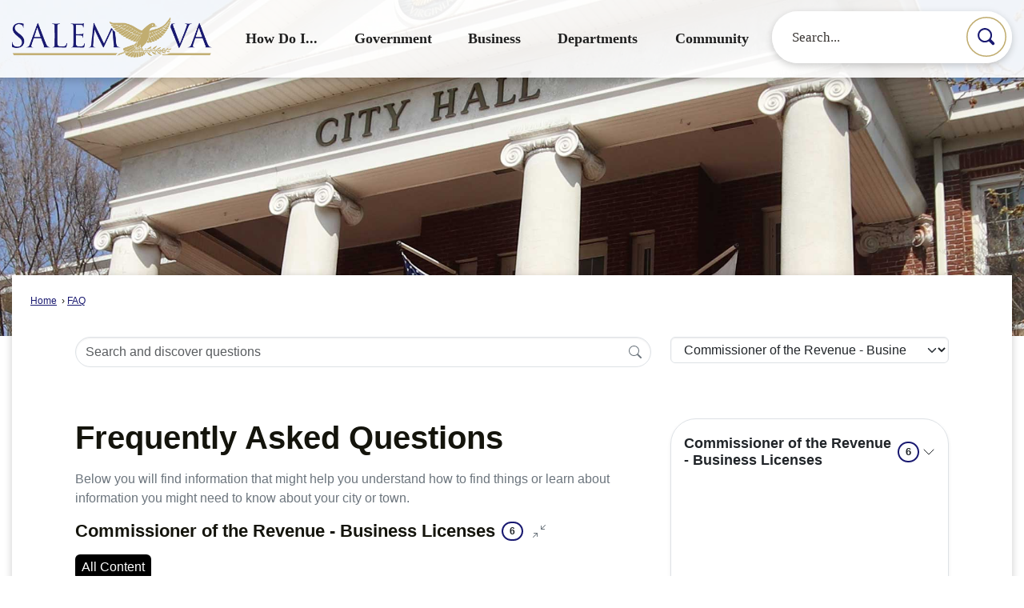

--- FILE ---
content_type: text/html; charset=utf-8
request_url: https://www.cardinalacademy.org/Pages/MenuMain/HiddenMainSubMenus?pageID=1&moduleID=25&themeID=18&menuContainerID=mainNav&_=1769216264574
body_size: 25108
content:



    <ol id="ParentMainItem9" class="navMenu" role="menu" aria-expanded="false">
        <li id="MainItem9MenuHeader" class="subMenuItem toParent">
            <a id="pagelink9" class="navMenuItem openThePageLink" href="/9/How-Do-I" target="_self" role="menuitem" aria-haspopup="false" >Open the <em>How Do I...</em> page</a>
        </li>
            <li id="MainItem578" data-pageid="578" aria-haspopup="false" class="subMenuItem">
                <a class="navMenuItem " href="/FormCenter/Contact-12/Contact-Us-57" target="_self" role="menuitem" aria-haspopup="false" >Contact Us</a>
            </li>
            <li id="MainItem143" data-pageid="143" aria-haspopup="true" class="subMenuItem hasChildren">
                <a class="navMenuItem  withChildren" href="/143/Apply-For" target="_self" role="menuitem" aria-haspopup="true" >Apply For</a>
            </li>
            <li id="MainItem144" data-pageid="144" aria-haspopup="true" class="subMenuItem hasChildren">
                <a class="navMenuItem  withChildren" href="/144/Find" target="_self" role="menuitem" aria-haspopup="true" >Find</a>
            </li>
            <li id="MainItem145" data-pageid="145" aria-haspopup="true" class="subMenuItem hasChildren">
                <a class="navMenuItem  withChildren" href="/145/Sign-Up-For" target="_self" role="menuitem" aria-haspopup="true" >Sign Up For</a>
            </li>
            <li id="MainItem146" data-pageid="146" aria-haspopup="true" class="subMenuItem hasChildren">
                <a class="navMenuItem  withChildren" href="/146/Submit" target="_self" role="menuitem" aria-haspopup="true" >Submit</a>
            </li>
            <li id="MainItem592" data-pageid="592" aria-haspopup="false" class="subMenuItem">
                <a class="navMenuItem " href="/formcenter/community-development-6/report-a-problem-47" target="_self" role="menuitem" aria-haspopup="false" >Report a Problem</a>
            </li>
            <li id="MainItem835" data-pageid="835" aria-haspopup="true" class="subMenuItem hasChildren">
                <a class="navMenuItem  withChildren" href="/835/Salem-Economic-Development" target="_self" role="menuitem" aria-haspopup="true" >Salem Economic Development</a>
            </li>
    </ol>



    <ol id="ParentMainItem143" class="navMenu" role="menu" aria-expanded="false">
        <li id="MainItem143MenuHeader" class="subMenuItem toParent">
            <a id="pagelink143" class="navMenuItem openThePageLink" href="/143/Apply-For" target="_self" role="menuitem" aria-haspopup="false" >Open the <em>Apply For</em> page</a>
        </li>
            <li id="MainItem135" data-pageid="135" aria-haspopup="false" class="subMenuItem">
                <a class="navMenuItem " href="/jobopps" target="_self" role="menuitem" aria-haspopup="false" >Employment Opportunities</a>
            </li>
            <li id="MainItem587" data-pageid="587" aria-haspopup="false" class="subMenuItem">
                <a class="navMenuItem " href="/180/Are-You-Ready-to-Adopt" target="_self" role="menuitem" aria-haspopup="false" >Pet Adoption</a>
            </li>
    </ol>



    <ol id="ParentMainItem144" class="navMenu" role="menu" aria-expanded="false">
        <li id="MainItem144MenuHeader" class="subMenuItem toParent">
            <a id="pagelink144" class="navMenuItem openThePageLink" href="/144/Find" target="_self" role="menuitem" aria-haspopup="false" >Open the <em>Find</em> page</a>
        </li>
            <li id="MainItem588" data-pageid="588" aria-haspopup="false" class="subMenuItem">
                <a class="navMenuItem " href="/398/Holiday-Garbage-Collection-Schedule" target="_self" role="menuitem" aria-haspopup="false" >Holiday Trash &amp; Garbage Schedule</a>
            </li>
            <li id="MainItem589" data-pageid="589" aria-haspopup="false" class="subMenuItem">
                <a class="navMenuItem " href="/propertysearch" target="_self" role="menuitem" aria-haspopup="false" >Real Estate</a>
            </li>
            <li id="MainItem724" data-pageid="724" aria-haspopup="false" class="subMenuItem">
                <a class="navMenuItem " href="https://arcgispub.salemva.gov/portal/apps/webappviewer/index.html?id=fde312dc22ee47e5bab31ce525fbdbff" onkeypress="this.onclick();" onclick="return showExternalSiteDialog(this);" target="_self" role="menuitem" aria-haspopup="false" >Find a Parking Spot</a>
            </li>
    </ol>



    <ol id="ParentMainItem145" class="navMenu" role="menu" aria-expanded="false">
        <li id="MainItem145MenuHeader" class="subMenuItem toParent">
            <a id="pagelink145" class="navMenuItem openThePageLink" href="/145/Sign-Up-For" target="_self" role="menuitem" aria-haspopup="false" >Open the <em>Sign Up For</em> page</a>
        </li>
            <li id="MainItem136" data-pageid="136" aria-haspopup="false" class="subMenuItem">
                <a class="navMenuItem " href="/instantinfo" target="_self" role="menuitem" aria-haspopup="false" >Alerts</a>
            </li>
            <li id="MainItem590" data-pageid="590" aria-haspopup="false" class="subMenuItem">
                <a class="navMenuItem " href="/345" target="_self" role="menuitem" aria-haspopup="false" >Library Card</a>
            </li>
    </ol>



    <ol id="ParentMainItem146" class="navMenu" role="menu" aria-expanded="false">
        <li id="MainItem146MenuHeader" class="subMenuItem toParent">
            <a id="pagelink146" class="navMenuItem openThePageLink" href="/146/Submit" target="_self" role="menuitem" aria-haspopup="false" >Open the <em>Submit</em> page</a>
        </li>
            <li id="MainItem591" data-pageid="591" aria-haspopup="false" class="subMenuItem">
                <a class="navMenuItem " href="/salempolice" target="_self" role="menuitem" aria-haspopup="false" >Crime Report</a>
            </li>
            <li id="MainItem628" data-pageid="628" aria-haspopup="false" class="subMenuItem">
                <a class="navMenuItem " href="/628/Online-Payments" target="_self" role="menuitem" aria-haspopup="false" >Online Payments</a>
            </li>
    </ol>



    <ol id="ParentMainItem835" class="navMenu" role="menu" aria-expanded="false">
        <li id="MainItem835MenuHeader" class="subMenuItem toParent">
            <a id="pagelink835" class="navMenuItem openThePageLink" href="/835/Salem-Economic-Development" target="_self" role="menuitem" aria-haspopup="false" >Open the <em>Salem Economic Development</em> page</a>
        </li>
            <li id="MainItem836" data-pageid="836" aria-haspopup="false" class="subMenuItem">
                <a class="navMenuItem " href="/836/About-Us" target="_self" role="menuitem" aria-haspopup="false" >About Us</a>
            </li>
            <li id="MainItem839" data-pageid="839" aria-haspopup="false" class="subMenuItem">
                <a class="navMenuItem " href="/839/Meet-the-Team" target="_self" role="menuitem" aria-haspopup="false" >Meet the Team</a>
            </li>
            <li id="MainItem840" data-pageid="840" aria-haspopup="false" class="subMenuItem">
                <a class="navMenuItem " href="/840/Business-Advantages" target="_self" role="menuitem" aria-haspopup="false" >Business Advantages</a>
            </li>
            <li id="MainItem841" data-pageid="841" aria-haspopup="false" class="subMenuItem">
                <a class="navMenuItem " href="/841/Workforce" target="_self" role="menuitem" aria-haspopup="false" >Workforce</a>
            </li>
            <li id="MainItem842" data-pageid="842" aria-haspopup="false" class="subMenuItem">
                <a class="navMenuItem " href="/842/Lifestyle" target="_self" role="menuitem" aria-haspopup="false" >Lifestyle</a>
            </li>
            <li id="MainItem843" data-pageid="843" aria-haspopup="false" class="subMenuItem">
                <a class="navMenuItem " href="/843/Real-Estate" target="_self" role="menuitem" aria-haspopup="false" >Real Estate</a>
            </li>
            <li id="MainItem844" data-pageid="844" aria-haspopup="false" class="subMenuItem">
                <a class="navMenuItem " href="/844/Launch-Locate-Grow" target="_self" role="menuitem" aria-haspopup="false" >Launch • Locate • Grow</a>
            </li>
    </ol>



    <ol id="ParentMainItem27" class="navMenu" role="menu" aria-expanded="false">
        <li id="MainItem27MenuHeader" class="subMenuItem toParent">
            <a id="pagelink27" class="navMenuItem openThePageLink" href="/27/Government" target="_self" role="menuitem" aria-haspopup="false" >Open the <em>Government</em> page</a>
        </li>
            <li id="MainItem441" data-pageid="441" aria-haspopup="false" class="subMenuItem">
                <a class="navMenuItem " href="/441/City-Manager" target="_self" role="menuitem" aria-haspopup="false" >City Manager</a>
            </li>
            <li id="MainItem437" data-pageid="437" aria-haspopup="false" class="subMenuItem">
                <a class="navMenuItem " href="/437/Assistant-City-Manager" target="_self" role="menuitem" aria-haspopup="false" >Assistant City Manager</a>
            </li>
            <li id="MainItem761" data-pageid="761" aria-haspopup="false" class="subMenuItem">
                <a class="navMenuItem " href="/DocumentCenter/View/5930/Administrative-Calendar-PDF" target="_self" role="menuitem" aria-haspopup="false" >Administrative Calendar (PDF)</a>
            </li>
            <li id="MainItem565" data-pageid="565" aria-haspopup="false" class="subMenuItem">
                <a class="navMenuItem " href="/367/Election-Results-Archive" target="_self" role="menuitem" aria-haspopup="false" >Election Results</a>
            </li>
            <li id="MainItem563" data-pageid="563" aria-haspopup="false" class="subMenuItem">
                <a class="navMenuItem " href="/214/Annual-Budgets" target="_self" role="menuitem" aria-haspopup="false" >Budget</a>
            </li>
            <li id="MainItem564" data-pageid="564" aria-haspopup="false" class="subMenuItem">
                <a class="navMenuItem " href="https://library.municode.com/va/salem/codes/code_of_ordinances" onkeypress="this.onclick();" onclick="return showExternalSiteDialog(this);" target="_self" role="menuitem" aria-haspopup="false" >City Code</a>
            </li>
            <li id="MainItem458" data-pageid="458" aria-haspopup="true" class="subMenuItem hasChildren">
                <a class="navMenuItem  withChildren" href="/458/Council" target="_self" role="menuitem" aria-haspopup="true" >Council</a>
            </li>
            <li id="MainItem428" data-pageid="428" aria-haspopup="true" class="subMenuItem hasChildren">
                <a class="navMenuItem  withChildren" href="/428/Boards-Commissions" target="_self" role="menuitem" aria-haspopup="true" >Boards &amp; Commissions</a>
            </li>
            <li id="MainItem566" data-pageid="566" aria-haspopup="true" class="subMenuItem hasChildren">
                <a class="navMenuItem  withChildren" href="/566/General-Information" target="_self" role="menuitem" aria-haspopup="true" >General Information</a>
            </li>
            <li id="MainItem427" data-pageid="427" aria-haspopup="false" class="subMenuItem">
                <a class="navMenuItem " href="/427/2020-Census" target="_self" role="menuitem" aria-haspopup="false" >2020 Census</a>
            </li>
    </ol>



    <ol id="ParentMainItem458" class="navMenu" role="menu" aria-expanded="false">
        <li id="MainItem458MenuHeader" class="subMenuItem toParent">
            <a id="pagelink458" class="navMenuItem openThePageLink" href="/458/Council" target="_self" role="menuitem" aria-haspopup="false" >Open the <em>Council</em> page</a>
        </li>
            <li id="MainItem485" data-pageid="485" aria-haspopup="false" class="subMenuItem">
                <a class="navMenuItem " href="/485/How-to-Speak-at-a-Council-Meeting" target="_self" role="menuitem" aria-haspopup="false" >How to Speak at a Council Meeting</a>
            </li>
            <li id="MainItem593" data-pageid="593" aria-haspopup="false" class="subMenuItem">
                <a class="navMenuItem " href="/593/Mayor-Rene-Turk" target="_self" role="menuitem" aria-haspopup="false" >Mayor Ren&#233;e Turk</a>
            </li>
            <li id="MainItem789" data-pageid="789" aria-haspopup="false" class="subMenuItem">
                <a class="navMenuItem " href="/789/Vice-Mayor-Anne-Marie-Green" target="_self" role="menuitem" aria-haspopup="false" >Vice Mayor Anne Marie Green</a>
            </li>
            <li id="MainItem597" data-pageid="597" aria-haspopup="false" class="subMenuItem">
                <a class="navMenuItem " href="/597/Byron-Randy-Foley" target="_self" role="menuitem" aria-haspopup="false" >Byron &quot;Randy&quot; Foley</a>
            </li>
            <li id="MainItem595" data-pageid="595" aria-haspopup="false" class="subMenuItem">
                <a class="navMenuItem " href="/595/Hunter-Holliday" target="_self" role="menuitem" aria-haspopup="false" >Hunter Holliday</a>
            </li>
            <li id="MainItem790" data-pageid="790" aria-haspopup="false" class="subMenuItem">
                <a class="navMenuItem " href="/790/John-Saunders" target="_self" role="menuitem" aria-haspopup="false" >John Saunders</a>
            </li>
            <li id="MainItem757" data-pageid="757" aria-haspopup="false" class="subMenuItem">
                <a class="navMenuItem " href="/757/Agenda-Portal" target="_self" role="menuitem" aria-haspopup="false" >Agenda Portal</a>
            </li>
    </ol>



    <ol id="ParentMainItem428" class="navMenu" role="menu" aria-expanded="false">
        <li id="MainItem428MenuHeader" class="subMenuItem toParent">
            <a id="pagelink428" class="navMenuItem openThePageLink" href="/428/Boards-Commissions" target="_self" role="menuitem" aria-haspopup="false" >Open the <em>Boards &amp; Commissions</em> page</a>
        </li>
            <li id="MainItem436" data-pageid="436" aria-haspopup="false" class="subMenuItem">
                <a class="navMenuItem " href="/436/Planning-Commission" target="_self" role="menuitem" aria-haspopup="false" >Planning Commission</a>
            </li>
            <li id="MainItem571" data-pageid="571" aria-haspopup="false" class="subMenuItem">
                <a class="navMenuItem " href="/571/Board-of-Building-Appeals" target="_self" role="menuitem" aria-haspopup="false" >Board of Building Appeals</a>
            </li>
            <li id="MainItem433" data-pageid="433" aria-haspopup="false" class="subMenuItem">
                <a class="navMenuItem " href="/433/Board-of-Equalization" target="_self" role="menuitem" aria-haspopup="false" >Board of Equalization</a>
            </li>
            <li id="MainItem574" data-pageid="574" aria-haspopup="false" class="subMenuItem">
                <a class="navMenuItem " href="/574/Board-of-Zoning-Appeals" target="_self" role="menuitem" aria-haspopup="false" >Board of Zoning Appeals</a>
            </li>
            <li id="MainItem486" data-pageid="486" aria-haspopup="false" class="subMenuItem">
                <a class="navMenuItem " href="/486/Economic-Development-Authority" target="_self" role="menuitem" aria-haspopup="false" >Economic Development Authority</a>
            </li>
            <li id="MainItem769" data-pageid="769" aria-haspopup="false" class="subMenuItem">
                <a class="navMenuItem " href="/769/Community-Policy-Management-Team" target="_self" role="menuitem" aria-haspopup="false" >Community Policy &amp; Management Team</a>
            </li>
            <li id="MainItem786" data-pageid="786" aria-haspopup="false" class="subMenuItem">
                <a class="navMenuItem " href="/757/" target="_self" role="menuitem" aria-haspopup="false" >Agenda Portal</a>
            </li>
    </ol>



    <ol id="ParentMainItem566" class="navMenu" role="menu" aria-expanded="false">
        <li id="MainItem566MenuHeader" class="subMenuItem toParent">
            <a id="pagelink566" class="navMenuItem openThePageLink" href="/566/General-Information" target="_self" role="menuitem" aria-haspopup="false" >Open the <em>General Information</em> page</a>
        </li>
            <li id="MainItem569" data-pageid="569" aria-haspopup="false" class="subMenuItem">
                <a class="navMenuItem " href="/schools" target="_self" role="menuitem" aria-haspopup="false" >Schools</a>
            </li>
            <li id="MainItem570" data-pageid="570" aria-haspopup="false" class="subMenuItem">
                <a class="navMenuItem " href="/361/Registrars-Office" target="_self" role="menuitem" aria-haspopup="false" >Voter Registration</a>
            </li>
            <li id="MainItem568" data-pageid="568" aria-haspopup="false" class="subMenuItem">
                <a class="navMenuItem " href="/DocumentCenter/View/3302/FOIA-Policy-City-of-Salem-PDF" target="_blank" role="menuitem" aria-haspopup="false" rel="noopener">Request Information Via the Freedom of Information Act (PDF)</a>
            </li>
            <li id="MainItem567" data-pageid="567" aria-haspopup="false" class="subMenuItem">
                <a class="navMenuItem " href="/178/Privacy-Policy" target="_self" role="menuitem" aria-haspopup="false" >Privacy Policy</a>
            </li>
    </ol>



    <ol id="ParentMainItem35" class="navMenu" role="menu" aria-expanded="false">
        <li id="MainItem35MenuHeader" class="subMenuItem toParent">
            <a id="pagelink35" class="navMenuItem openThePageLink" href="/35/Business" target="_self" role="menuitem" aria-haspopup="false" >Open the <em>Business</em> page</a>
        </li>
            <li id="MainItem471" data-pageid="471" aria-haspopup="true" class="subMenuItem hasChildren">
                <a class="navMenuItem  withChildren" href="/471/Business-Resources" target="_self" role="menuitem" aria-haspopup="true" >Business Resources</a>
            </li>
            <li id="MainItem472" data-pageid="472" aria-haspopup="false" class="subMenuItem">
                <a class="navMenuItem " href="/159/Community-Development" target="_self" role="menuitem" aria-haspopup="false" >Community Development</a>
            </li>
            <li id="MainItem473" data-pageid="473" aria-haspopup="false" class="subMenuItem">
                <a class="navMenuItem " href="/206/Engineering" target="_self" role="menuitem" aria-haspopup="false" >Engineering</a>
            </li>
            <li id="MainItem474" data-pageid="474" aria-haspopup="false" class="subMenuItem">
                <a class="navMenuItem " href="/209/Planning-Zoning" target="_self" role="menuitem" aria-haspopup="false" >Planning &amp; Zoning</a>
            </li>
            <li id="MainItem479" data-pageid="479" aria-haspopup="true" class="subMenuItem hasChildren">
                <a class="navMenuItem  withChildren" href="/479/Utilities-Services" target="_self" role="menuitem" aria-haspopup="true" >Utilities &amp; Services</a>
            </li>
    </ol>



    <ol id="ParentMainItem471" class="navMenu" role="menu" aria-expanded="false">
        <li id="MainItem471MenuHeader" class="subMenuItem toParent">
            <a id="pagelink471" class="navMenuItem openThePageLink" href="/471/Business-Resources" target="_self" role="menuitem" aria-haspopup="false" >Open the <em>Business Resources</em> page</a>
        </li>
            <li id="MainItem475" data-pageid="475" aria-haspopup="false" class="subMenuItem">
                <a class="navMenuItem " href="/188/Business-Tax" target="_self" role="menuitem" aria-haspopup="false" >Commissioner of the Revenue</a>
            </li>
            <li id="MainItem476" data-pageid="476" aria-haspopup="false" class="subMenuItem">
                <a class="navMenuItem " href="/179/Economic-Development" target="_self" role="menuitem" aria-haspopup="false" >Economic Development</a>
            </li>
            <li id="MainItem477" data-pageid="477" aria-haspopup="false" class="subMenuItem">
                <a class="navMenuItem " href="/170/Permits" target="_self" role="menuitem" aria-haspopup="false" >Permits</a>
            </li>
            <li id="MainItem478" data-pageid="478" aria-haspopup="false" class="subMenuItem">
                <a class="navMenuItem " href="/422/Treasurer" target="_self" role="menuitem" aria-haspopup="false" >Taxes</a>
            </li>
    </ol>



    <ol id="ParentMainItem479" class="navMenu" role="menu" aria-expanded="false">
        <li id="MainItem479MenuHeader" class="subMenuItem toParent">
            <a id="pagelink479" class="navMenuItem openThePageLink" href="/479/Utilities-Services" target="_self" role="menuitem" aria-haspopup="false" >Open the <em>Utilities &amp; Services</em> page</a>
        </li>
            <li id="MainItem480" data-pageid="480" aria-haspopup="false" class="subMenuItem">
                <a class="navMenuItem " href="https://rvba.online/" onkeypress="this.onclick();" onclick="return showExternalSiteDialog(this);" target="_self" role="menuitem" aria-haspopup="false" >Broadband Authority</a>
            </li>
            <li id="MainItem481" data-pageid="481" aria-haspopup="false" class="subMenuItem">
                <a class="navMenuItem " href="/396/Commercial-Dumpster-Service" target="_self" role="menuitem" aria-haspopup="false" >Dumpster</a>
            </li>
            <li id="MainItem482" data-pageid="482" aria-haspopup="false" class="subMenuItem">
                <a class="navMenuItem " href="/192/Electric" target="_self" role="menuitem" aria-haspopup="false" >Electric</a>
            </li>
            <li id="MainItem483" data-pageid="483" aria-haspopup="false" class="subMenuItem">
                <a class="navMenuItem " href="https://rvra.net/102/Commercial" onkeypress="this.onclick();" onclick="return showExternalSiteDialog(this);" target="_self" role="menuitem" aria-haspopup="false" >Solid Waste Disposal</a>
            </li>
            <li id="MainItem484" data-pageid="484" aria-haspopup="false" class="subMenuItem">
                <a class="navMenuItem " href="/439/Water-Sewer" target="_self" role="menuitem" aria-haspopup="false" >Water &amp; Sewer</a>
            </li>
    </ol>



    <ol id="ParentMainItem149" class="navMenu" role="menu" aria-expanded="false">
        <li id="MainItem149MenuHeader" class="subMenuItem toParent">
            <a id="pagelink149" class="navMenuItem openThePageLink" href="/149/Departments" target="_self" role="menuitem" aria-haspopup="false" >Open the <em>Departments</em> page</a>
        </li>
            <li id="MainItem158" data-pageid="158" aria-haspopup="true" class="subMenuItem hasChildren">
                <a class="navMenuItem  withChildren" href="/158/Animal-Shelter" target="_self" role="menuitem" aria-haspopup="true" >Animal Shelter</a>
            </li>
            <li id="MainItem613" data-pageid="613" aria-haspopup="false" class="subMenuItem">
                <a class="navMenuItem " href="/160/Building-Inspections" target="_self" role="menuitem" aria-haspopup="false" >Building Inspections</a>
            </li>
            <li id="MainItem582" data-pageid="582" aria-haspopup="false" class="subMenuItem">
                <a class="navMenuItem " href="/441/City-Manager" target="_self" role="menuitem" aria-haspopup="false" >City Manager</a>
            </li>
            <li id="MainItem581" data-pageid="581" aria-haspopup="false" class="subMenuItem">
                <a class="navMenuItem " href="/511/Civic-Center" target="_self" role="menuitem" aria-haspopup="false" >Civic Center</a>
            </li>
            <li id="MainItem186" data-pageid="186" aria-haspopup="true" class="subMenuItem hasChildren">
                <a class="navMenuItem  withChildren" href="/186/Commissioner-of-the-Revenue" target="_self" role="menuitem" aria-haspopup="true" >Commissioner of the Revenue</a>
            </li>
            <li id="MainItem157" data-pageid="157" aria-haspopup="true" class="subMenuItem hasChildren">
                <a class="navMenuItem  withChildren" href="/157/Commonwealths-Attorney" target="_self" role="menuitem" aria-haspopup="true" >Commonwealth&#39;s Attorney</a>
            </li>
            <li id="MainItem166" data-pageid="166" aria-haspopup="true" class="subMenuItem hasChildren">
                <a class="navMenuItem  withChildren" href="/166/Communications" target="_self" role="menuitem" aria-haspopup="true" >Communications</a>
            </li>
            <li id="MainItem159" data-pageid="159" aria-haspopup="true" class="subMenuItem hasChildren">
                <a class="navMenuItem  withChildren" href="/159/Community-Development" target="_self" role="menuitem" aria-haspopup="true" >Community Development</a>
            </li>
            <li id="MainItem179" data-pageid="179" aria-haspopup="true" class="subMenuItem hasChildren">
                <a class="navMenuItem  withChildren" href="/179/Economic-Development" target="_self" role="menuitem" aria-haspopup="true" >Economic Development</a>
            </li>
            <li id="MainItem192" data-pageid="192" aria-haspopup="true" class="subMenuItem hasChildren">
                <a class="navMenuItem  withChildren" href="/192/Electric" target="_self" role="menuitem" aria-haspopup="true" >Electric</a>
            </li>
            <li id="MainItem206" data-pageid="206" aria-haspopup="false" class="subMenuItem">
                <a class="navMenuItem " href="/195/Engineering" target="_self" role="menuitem" aria-haspopup="false" >Engineering</a>
            </li>
            <li id="MainItem612" data-pageid="612" aria-haspopup="true" class="subMenuItem hasChildren">
                <a class="navMenuItem  withChildren" href="/612/Farmers-Market" target="_self" role="menuitem" aria-haspopup="true" >Farmers Market</a>
            </li>
            <li id="MainItem208" data-pageid="208" aria-haspopup="true" class="subMenuItem hasChildren">
                <a class="navMenuItem  withChildren" href="/208/Finance" target="_self" role="menuitem" aria-haspopup="true" >Finance</a>
            </li>
            <li id="MainItem226" data-pageid="226" aria-haspopup="true" class="subMenuItem hasChildren">
                <a class="navMenuItem  withChildren" href="/226/Fire---EMS" target="_self" role="menuitem" aria-haspopup="true" >Fire - EMS</a>
            </li>
            <li id="MainItem315" data-pageid="315" aria-haspopup="true" class="subMenuItem hasChildren">
                <a class="navMenuItem  withChildren" href="/315/Human-Resources" target="_self" role="menuitem" aria-haspopup="true" >Human Resources</a>
            </li>
            <li id="MainItem345" data-pageid="345" aria-haspopup="true" class="subMenuItem hasChildren">
                <a class="navMenuItem  withChildren" href="/345/Library" target="_self" role="menuitem" aria-haspopup="true" >Library</a>
            </li>
            <li id="MainItem235" data-pageid="235" aria-haspopup="true" class="subMenuItem hasChildren">
                <a class="navMenuItem  withChildren" href="/235/Parks-Recreation" target="_self" role="menuitem" aria-haspopup="true" >Parks &amp; Recreation</a>
            </li>
            <li id="MainItem258" data-pageid="258" aria-haspopup="false" class="subMenuItem">
                <a class="navMenuItem " href="/209/Planning-Zoning" target="_self" role="menuitem" aria-haspopup="false" >Planning &amp; Zoning</a>
            </li>
            <li id="MainItem260" data-pageid="260" aria-haspopup="true" class="subMenuItem hasChildren">
                <a class="navMenuItem  withChildren" href="/260/Police" target="_self" role="menuitem" aria-haspopup="true" >Police</a>
            </li>
            <li id="MainItem334" data-pageid="334" aria-haspopup="false" class="subMenuItem">
                <a class="navMenuItem " href="/220/Purchasing" target="_self" role="menuitem" aria-haspopup="false" >Purchasing</a>
            </li>
            <li id="MainItem335" data-pageid="335" aria-haspopup="true" class="subMenuItem hasChildren">
                <a class="navMenuItem  withChildren" href="/335/Real-Estate" target="_self" role="menuitem" aria-haspopup="true" >Real Estate</a>
            </li>
            <li id="MainItem361" data-pageid="361" aria-haspopup="true" class="subMenuItem hasChildren">
                <a class="navMenuItem  withChildren" href="/361/Registrars-Office" target="_self" role="menuitem" aria-haspopup="true" >Registrar&#39;s Office</a>
            </li>
            <li id="MainItem358" data-pageid="358" aria-haspopup="true" class="subMenuItem hasChildren">
                <a class="navMenuItem  withChildren" href="/358/Rescue-Squad" target="_self" role="menuitem" aria-haspopup="true" >Rescue Squad</a>
            </li>
            <li id="MainItem366" data-pageid="366" aria-haspopup="true" class="subMenuItem hasChildren">
                <a class="navMenuItem  withChildren" href="/366/Sheriffs-Office" target="_self" role="menuitem" aria-haspopup="true" >Sheriff&#39;s Office</a>
            </li>
            <li id="MainItem385" data-pageid="385" aria-haspopup="true" class="subMenuItem hasChildren">
                <a class="navMenuItem  withChildren" href="/385/Street-General-Maintenance" target="_self" role="menuitem" aria-haspopup="true" >Street &amp; General Maintenance</a>
            </li>
            <li id="MainItem418" data-pageid="418" aria-haspopup="true" class="subMenuItem hasChildren">
                <a class="navMenuItem  withChildren" href="/418/Technology-Systems" target="_self" role="menuitem" aria-haspopup="true" >Technology Systems</a>
            </li>
            <li id="MainItem422" data-pageid="422" aria-haspopup="true" class="subMenuItem hasChildren">
                <a class="navMenuItem  withChildren" href="/422/Treasurer" target="_self" role="menuitem" aria-haspopup="true" >Treasurer</a>
            </li>
            <li id="MainItem430" data-pageid="430" aria-haspopup="false" class="subMenuItem">
                <a class="navMenuItem " href="/222/Utility-Billing" target="_self" role="menuitem" aria-haspopup="false" >Utility Billing</a>
            </li>
            <li id="MainItem431" data-pageid="431" aria-haspopup="false" class="subMenuItem">
                <a class="navMenuItem " href="/223/Utility-Collections" target="_self" role="menuitem" aria-haspopup="false" >Utility Collections</a>
            </li>
            <li id="MainItem439" data-pageid="439" aria-haspopup="true" class="subMenuItem hasChildren">
                <a class="navMenuItem  withChildren" href="/439/Water-Sewer" target="_self" role="menuitem" aria-haspopup="true" >Water &amp; Sewer</a>
            </li>
            <li id="MainItem470" data-pageid="470" aria-haspopup="false" class="subMenuItem">
                <a class="navMenuItem " href="/209/Planning-Zoning" target="_self" role="menuitem" aria-haspopup="false" >Zoning</a>
            </li>
    </ol>



    <ol id="ParentMainItem158" class="navMenu" role="menu" aria-expanded="false">
        <li id="MainItem158MenuHeader" class="subMenuItem toParent">
            <a id="pagelink158" class="navMenuItem openThePageLink" href="/158/Animal-Shelter" target="_self" role="menuitem" aria-haspopup="false" >Open the <em>Animal Shelter</em> page</a>
        </li>
            <li id="MainItem180" data-pageid="180" aria-haspopup="false" class="subMenuItem">
                <a class="navMenuItem " href="/180/Are-You-Ready-to-Adopt" target="_self" role="menuitem" aria-haspopup="false" >Are You Ready to Adopt</a>
            </li>
            <li id="MainItem172" data-pageid="172" aria-haspopup="false" class="subMenuItem">
                <a class="navMenuItem " href="/172/Get-Involved" target="_self" role="menuitem" aria-haspopup="false" >Get Involved</a>
            </li>
            <li id="MainItem163" data-pageid="163" aria-haspopup="false" class="subMenuItem">
                <a class="navMenuItem " href="/163/Animal-Control-Services" target="_self" role="menuitem" aria-haspopup="false" >Animal Control Services</a>
            </li>
            <li id="MainItem175" data-pageid="175" aria-haspopup="false" class="subMenuItem">
                <a class="navMenuItem " href="/175/Lost-Found" target="_self" role="menuitem" aria-haspopup="false" >Lost &amp; Found</a>
            </li>
    </ol>



    <ol id="ParentMainItem186" class="navMenu" role="menu" aria-expanded="false">
        <li id="MainItem186MenuHeader" class="subMenuItem toParent">
            <a id="pagelink186" class="navMenuItem openThePageLink" href="/186/Commissioner-of-the-Revenue" target="_self" role="menuitem" aria-haspopup="false" >Open the <em>Commissioner of the Revenue</em> page</a>
        </li>
            <li id="MainItem203" data-pageid="203" aria-haspopup="true" class="subMenuItem hasChildren">
                <a class="navMenuItem  withChildren" href="/203/Personal-Property" target="_self" role="menuitem" aria-haspopup="true" >Personal Property</a>
            </li>
            <li id="MainItem216" data-pageid="216" aria-haspopup="false" class="subMenuItem">
                <a class="navMenuItem " href="/216/Yard-Sales" target="_self" role="menuitem" aria-haspopup="false" >Yard Sales</a>
            </li>
            <li id="MainItem211" data-pageid="211" aria-haspopup="false" class="subMenuItem">
                <a class="navMenuItem " href="/211/Real-Estate-Tax-Freeze" target="_self" role="menuitem" aria-haspopup="false" >Real Estate Tax Freeze</a>
            </li>
            <li id="MainItem213" data-pageid="213" aria-haspopup="false" class="subMenuItem">
                <a class="navMenuItem " href="/213/Veterans-Tax-Relief" target="_self" role="menuitem" aria-haspopup="false" >Veterans Tax Relief</a>
            </li>
            <li id="MainItem202" data-pageid="202" aria-haspopup="false" class="subMenuItem">
                <a class="navMenuItem " href="/202/Income-Taxes" target="_self" role="menuitem" aria-haspopup="false" >Income Taxes</a>
            </li>
            <li id="MainItem188" data-pageid="188" aria-haspopup="true" class="subMenuItem hasChildren">
                <a class="navMenuItem  withChildren" href="/188/Business-Tax" target="_self" role="menuitem" aria-haspopup="true" >Business Tax</a>
            </li>
    </ol>



    <ol id="ParentMainItem203" class="navMenu" role="menu" aria-expanded="false">
        <li id="MainItem203MenuHeader" class="subMenuItem toParent">
            <a id="pagelink203" class="navMenuItem openThePageLink" href="/203/Personal-Property" target="_self" role="menuitem" aria-haspopup="false" >Open the <em>Personal Property</em> page</a>
        </li>
            <li id="MainItem210" data-pageid="210" aria-haspopup="false" class="subMenuItem">
                <a class="navMenuItem " href="/210/Assessment-Procedures" target="_self" role="menuitem" aria-haspopup="false" >Assessment Procedures</a>
            </li>
            <li id="MainItem201" data-pageid="201" aria-haspopup="false" class="subMenuItem">
                <a class="navMenuItem " href="/201/Car-Tax-Reform" target="_self" role="menuitem" aria-haspopup="false" >Car Tax Reform</a>
            </li>
    </ol>



    <ol id="ParentMainItem188" class="navMenu" role="menu" aria-expanded="false">
        <li id="MainItem188MenuHeader" class="subMenuItem toParent">
            <a id="pagelink188" class="navMenuItem openThePageLink" href="/188/Business-Tax" target="_self" role="menuitem" aria-haspopup="false" >Open the <em>Business Tax</em> page</a>
        </li>
            <li id="MainItem791" data-pageid="791" aria-haspopup="false" class="subMenuItem">
                <a class="navMenuItem " href="/791/Online-Registration-Filing-Portal" target="_self" role="menuitem" aria-haspopup="false" >Online Registration &amp; Filing Portal</a>
            </li>
            <li id="MainItem196" data-pageid="196" aria-haspopup="false" class="subMenuItem">
                <a class="navMenuItem " href="/196/Forms" target="_self" role="menuitem" aria-haspopup="false" >Forms</a>
            </li>
            <li id="MainItem627" data-pageid="627" aria-haspopup="false" class="subMenuItem">
                <a class="navMenuItem " href="/payments-business-tax" target="_self" role="menuitem" aria-haspopup="false" >Payment Portal for Business Tax</a>
            </li>
            <li id="MainItem759" data-pageid="759" aria-haspopup="false" class="subMenuItem">
                <a class="navMenuItem " href="/759/Business-Tangible-Property-Machinery-Too" target="_self" role="menuitem" aria-haspopup="false" >Business Tangible Property, Machinery &amp; Tools Tax</a>
            </li>
            <li id="MainItem718" data-pageid="718" aria-haspopup="false" class="subMenuItem">
                <a class="navMenuItem " href="/718/Out-of-Area-Contractors" target="_self" role="menuitem" aria-haspopup="false" >Out of Area Contractors</a>
            </li>
            <li id="MainItem802" data-pageid="802" aria-haspopup="false" class="subMenuItem">
                <a class="navMenuItem " href="https://laserfiche.salemva.gov/Forms/TaxEst" onkeypress="this.onclick();" onclick="return showExternalSiteDialog(this);" target="_self" role="menuitem" aria-haspopup="false" >Business Tax Estimation Calculator</a>
            </li>
            <li id="MainItem821" data-pageid="821" aria-haspopup="false" class="subMenuItem">
                <a class="navMenuItem " href="/821/Business-Closure" target="_self" role="menuitem" aria-haspopup="false" >Business Closure</a>
            </li>
    </ol>



    <ol id="ParentMainItem157" class="navMenu" role="menu" aria-expanded="false">
        <li id="MainItem157MenuHeader" class="subMenuItem toParent">
            <a id="pagelink157" class="navMenuItem openThePageLink" href="/157/Commonwealths-Attorney" target="_self" role="menuitem" aria-haspopup="false" >Open the <em>Commonwealth&#39;s Attorney</em> page</a>
        </li>
            <li id="MainItem161" data-pageid="161" aria-haspopup="true" class="subMenuItem hasChildren">
                <a class="navMenuItem  withChildren" href="/161/Victim-Witness-Program" target="_self" role="menuitem" aria-haspopup="true" >Victim Witness Program</a>
            </li>
    </ol>



    <ol id="ParentMainItem161" class="navMenu" role="menu" aria-expanded="false">
        <li id="MainItem161MenuHeader" class="subMenuItem toParent">
            <a id="pagelink161" class="navMenuItem openThePageLink" href="/161/Victim-Witness-Program" target="_self" role="menuitem" aria-haspopup="false" >Open the <em>Victim Witness Program</em> page</a>
        </li>
            <li id="MainItem165" data-pageid="165" aria-haspopup="false" class="subMenuItem">
                <a class="navMenuItem " href="/FormCenter/Commonwealths-Attorney-5/Victim-Assistance-Satisfaction-Survey-46" target="_self" role="menuitem" aria-haspopup="false" >Victim Survey</a>
            </li>
    </ol>



    <ol id="ParentMainItem166" class="navMenu" role="menu" aria-expanded="false">
        <li id="MainItem166MenuHeader" class="subMenuItem toParent">
            <a id="pagelink166" class="navMenuItem openThePageLink" href="/166/Communications" target="_self" role="menuitem" aria-haspopup="false" >Open the <em>Communications</em> page</a>
        </li>
            <li id="MainItem169" data-pageid="169" aria-haspopup="false" class="subMenuItem">
                <a class="navMenuItem " href="/169/Branding-Logos" target="_self" role="menuitem" aria-haspopup="false" >Branding &amp; Logos</a>
            </li>
            <li id="MainItem674" data-pageid="674" aria-haspopup="false" class="subMenuItem">
                <a class="navMenuItem " href="/674/Freedom-of-Information-Act-Requests" target="_self" role="menuitem" aria-haspopup="false" >Freedom of Information Act Requests</a>
            </li>
            <li id="MainItem174" data-pageid="174" aria-haspopup="false" class="subMenuItem">
                <a class="navMenuItem " href="/174/FOIA-Rates" target="_self" role="menuitem" aria-haspopup="false" >FOIA Rates</a>
            </li>
            <li id="MainItem178" data-pageid="178" aria-haspopup="false" class="subMenuItem">
                <a class="navMenuItem " href="/178/Privacy-Policy" target="_self" role="menuitem" aria-haspopup="false" >Privacy Policy</a>
            </li>
            <li id="MainItem788" data-pageid="788" aria-haspopup="false" class="subMenuItem">
                <a class="navMenuItem " href="/788/Salem-Magazine" target="_self" role="menuitem" aria-haspopup="false" >Salem Magazine</a>
            </li>
    </ol>



    <ol id="ParentMainItem159" class="navMenu" role="menu" aria-expanded="false">
        <li id="MainItem159MenuHeader" class="subMenuItem toParent">
            <a id="pagelink159" class="navMenuItem openThePageLink" href="/159/Community-Development" target="_self" role="menuitem" aria-haspopup="false" >Open the <em>Community Development</em> page</a>
        </li>
            <li id="MainItem160" data-pageid="160" aria-haspopup="true" class="subMenuItem hasChildren">
                <a class="navMenuItem  withChildren" href="/160/Building-Inspections" target="_self" role="menuitem" aria-haspopup="true" >Building Inspections</a>
            </li>
            <li id="MainItem171" data-pageid="171" aria-haspopup="false" class="subMenuItem">
                <a class="navMenuItem " href="/171/Code-Enforcement" target="_self" role="menuitem" aria-haspopup="false" >Code Enforcement</a>
            </li>
            <li id="MainItem195" data-pageid="195" aria-haspopup="true" class="subMenuItem hasChildren">
                <a class="navMenuItem  withChildren" href="/195/Engineering" target="_self" role="menuitem" aria-haspopup="true" >Engineering</a>
            </li>
            <li id="MainItem205" data-pageid="205" aria-haspopup="false" class="subMenuItem">
                <a class="navMenuItem " href="/205/Geographic-Information-Systems-GIS" target="_self" role="menuitem" aria-haspopup="false" >Geographic Information Systems (GIS)</a>
            </li>
            <li id="MainItem183" data-pageid="183" aria-haspopup="true" class="subMenuItem hasChildren">
                <a class="navMenuItem  withChildren" href="/183/Maps-Monuments-Benchmarks" target="_self" role="menuitem" aria-haspopup="true" >Maps, Monuments &amp; Benchmarks</a>
            </li>
            <li id="MainItem209" data-pageid="209" aria-haspopup="true" class="subMenuItem hasChildren">
                <a class="navMenuItem  withChildren" href="/209/Planning-Zoning" target="_self" role="menuitem" aria-haspopup="true" >Planning &amp; Zoning</a>
            </li>
            <li id="MainItem752" data-pageid="752" aria-haspopup="true" class="subMenuItem hasChildren">
                <a class="navMenuItem  withChildren" href="/752/Comprehensive-Plan" target="_self" role="menuitem" aria-haspopup="true" >Comprehensive Plan</a>
            </li>
            <li id="MainItem254" data-pageid="254" aria-haspopup="false" class="subMenuItem">
                <a class="navMenuItem " href="/254/Subdivisions" target="_self" role="menuitem" aria-haspopup="false" >Subdivisions</a>
            </li>
            <li id="MainItem825" data-pageid="825" aria-haspopup="false" class="subMenuItem">
                <a class="navMenuItem " href="/825/Permits" target="_self" role="menuitem" aria-haspopup="false" >Permits</a>
            </li>
            <li id="MainItem828" data-pageid="828" aria-haspopup="false" class="subMenuItem">
                <a class="navMenuItem " href="/828/East-Hill-Cemetery" target="_self" role="menuitem" aria-haspopup="false" >East Hill Cemetery</a>
            </li>
    </ol>



    <ol id="ParentMainItem160" class="navMenu" role="menu" aria-expanded="false">
        <li id="MainItem160MenuHeader" class="subMenuItem toParent">
            <a id="pagelink160" class="navMenuItem openThePageLink" href="/160/Building-Inspections" target="_self" role="menuitem" aria-haspopup="false" >Open the <em>Building Inspections</em> page</a>
        </li>
            <li id="MainItem162" data-pageid="162" aria-haspopup="false" class="subMenuItem">
                <a class="navMenuItem " href="/162/Application-Process" target="_self" role="menuitem" aria-haspopup="false" >Application Process</a>
            </li>
            <li id="MainItem572" data-pageid="572" aria-haspopup="false" class="subMenuItem">
                <a class="navMenuItem " href="/571/Board-of-Building-Appeals" target="_self" role="menuitem" aria-haspopup="false" >Board of Building Appeals</a>
            </li>
            <li id="MainItem823" data-pageid="823" aria-haspopup="false" class="subMenuItem">
                <a class="navMenuItem " href="/823/Forms" target="_self" role="menuitem" aria-haspopup="false" >Forms</a>
            </li>
            <li id="MainItem167" data-pageid="167" aria-haspopup="false" class="subMenuItem">
                <a class="navMenuItem " href="/167/Guidelines" target="_self" role="menuitem" aria-haspopup="false" >Guidelines</a>
            </li>
            <li id="MainItem168" data-pageid="168" aria-haspopup="false" class="subMenuItem">
                <a class="navMenuItem " href="/168/Inspection-Types" target="_self" role="menuitem" aria-haspopup="false" >Inspection Types</a>
            </li>
            <li id="MainItem170" data-pageid="170" aria-haspopup="false" class="subMenuItem">
                <a class="navMenuItem " href="/170/Permits" target="_self" role="menuitem" aria-haspopup="false" >Permits</a>
            </li>
            <li id="MainItem804" data-pageid="804" aria-haspopup="false" class="subMenuItem">
                <a class="navMenuItem " href="/804/Pool-Requirements" target="_self" role="menuitem" aria-haspopup="false" >Pool Requirements</a>
            </li>
            <li id="MainItem806" data-pageid="806" aria-haspopup="false" class="subMenuItem">
                <a class="navMenuItem " href="/806/Demolition-Requirements" target="_self" role="menuitem" aria-haspopup="false" >Demolition Requirements</a>
            </li>
            <li id="MainItem807" data-pageid="807" aria-haspopup="false" class="subMenuItem">
                <a class="navMenuItem " href="/807/Permit-Application-Requirements-Resident" target="_self" role="menuitem" aria-haspopup="false" >Permit Application Requirements Residential Structures</a>
            </li>
    </ol>



    <ol id="ParentMainItem195" class="navMenu" role="menu" aria-expanded="false">
        <li id="MainItem195MenuHeader" class="subMenuItem toParent">
            <a id="pagelink195" class="navMenuItem openThePageLink" href="/195/Engineering" target="_self" role="menuitem" aria-haspopup="false" >Open the <em>Engineering</em> page</a>
        </li>
            <li id="MainItem199" data-pageid="199" aria-haspopup="false" class="subMenuItem">
                <a class="navMenuItem " href="/199/ApplicationsPermits" target="_self" role="menuitem" aria-haspopup="false" >Applications/Permits</a>
            </li>
            <li id="MainItem573" data-pageid="573" aria-haspopup="false" class="subMenuItem">
                <a class="navMenuItem " href="/531/Greenways" target="_self" role="menuitem" aria-haspopup="false" >Greenways</a>
            </li>
            <li id="MainItem242" data-pageid="242" aria-haspopup="false" class="subMenuItem">
                <a class="navMenuItem " href="/242/Stormwater-Information" target="_self" role="menuitem" aria-haspopup="false" >Stormwater Information</a>
            </li>
            <li id="MainItem204" data-pageid="204" aria-haspopup="false" class="subMenuItem">
                <a class="navMenuItem " href="/204/Resources" target="_self" role="menuitem" aria-haspopup="false" >Resources</a>
            </li>
            <li id="MainItem767" data-pageid="767" aria-haspopup="false" class="subMenuItem">
                <a class="navMenuItem " href="/767/Projects" target="_self" role="menuitem" aria-haspopup="false" >Projects</a>
            </li>
    </ol>



    <ol id="ParentMainItem183" class="navMenu" role="menu" aria-expanded="false">
        <li id="MainItem183MenuHeader" class="subMenuItem toParent">
            <a id="pagelink183" class="navMenuItem openThePageLink" href="/183/Maps-Monuments-Benchmarks" target="_self" role="menuitem" aria-haspopup="false" >Open the <em>Maps, Monuments &amp; Benchmarks</em> page</a>
        </li>
            <li id="MainItem185" data-pageid="185" aria-haspopup="false" class="subMenuItem">
                <a class="navMenuItem " href="/185/City-Vertical-Horizontal-Benchmarks" target="_self" role="menuitem" aria-haspopup="false" >City Vertical &amp; Horizontal Benchmarks</a>
            </li>
            <li id="MainItem189" data-pageid="189" aria-haspopup="false" class="subMenuItem">
                <a class="navMenuItem " href="/189/Roanoke-County-Subdivision-Plats" target="_self" role="menuitem" aria-haspopup="false" >Roanoke County Subdivision Plats</a>
            </li>
            <li id="MainItem191" data-pageid="191" aria-haspopup="false" class="subMenuItem">
                <a class="navMenuItem " href="/191/Salem-Subdivision-Plats" target="_self" role="menuitem" aria-haspopup="false" >Salem Subdivision Plats</a>
            </li>
            <li id="MainItem184" data-pageid="184" aria-haspopup="false" class="subMenuItem">
                <a class="navMenuItem " href="/184/Tax-Maps" target="_self" role="menuitem" aria-haspopup="false" >Tax Maps</a>
            </li>
            <li id="MainItem846" data-pageid="846" aria-haspopup="false" class="subMenuItem">
                <a class="navMenuItem " href="https://salemva.maps.arcgis.com/apps/instant/basic/index.html?appid=7518b2b4ad2b4ce1ae872edeefefa9f7" onkeypress="this.onclick();" onclick="return showExternalSiteDialog(this);" target="_self" role="menuitem" aria-haspopup="false" >Tax Exempt Map</a>
            </li>
    </ol>



    <ol id="ParentMainItem209" class="navMenu" role="menu" aria-expanded="false">
        <li id="MainItem209MenuHeader" class="subMenuItem toParent">
            <a id="pagelink209" class="navMenuItem openThePageLink" href="/209/Planning-Zoning" target="_self" role="menuitem" aria-haspopup="false" >Open the <em>Planning &amp; Zoning</em> page</a>
        </li>
            <li id="MainItem575" data-pageid="575" aria-haspopup="false" class="subMenuItem">
                <a class="navMenuItem " href="/574/Board-of-Zoning-Appeals" target="_self" role="menuitem" aria-haspopup="false" >Board of Zoning Appeals</a>
            </li>
            <li id="MainItem212" data-pageid="212" aria-haspopup="false" class="subMenuItem">
                <a class="navMenuItem " href="/212/Downtown-Plan" target="_self" role="menuitem" aria-haspopup="false" >Downtown Plan</a>
            </li>
            <li id="MainItem233" data-pageid="233" aria-haspopup="false" class="subMenuItem">
                <a class="navMenuItem " href="/233/Fence-Height-Limits" target="_self" role="menuitem" aria-haspopup="false" >Fence Height Limits</a>
            </li>
            <li id="MainItem234" data-pageid="234" aria-haspopup="false" class="subMenuItem">
                <a class="navMenuItem " href="/234/Flood-Zones" target="_self" role="menuitem" aria-haspopup="false" >Flood Zones</a>
            </li>
            <li id="MainItem827" data-pageid="827" aria-haspopup="false" class="subMenuItem">
                <a class="navMenuItem " href="/827/Forms" target="_self" role="menuitem" aria-haspopup="false" >Forms</a>
            </li>
            <li id="MainItem576" data-pageid="576" aria-haspopup="false" class="subMenuItem">
                <a class="navMenuItem " href="/436/Planning-Commission" target="_self" role="menuitem" aria-haspopup="false" >Planning Commission</a>
            </li>
            <li id="MainItem238" data-pageid="238" aria-haspopup="false" class="subMenuItem">
                <a class="navMenuItem " href="/238/Site-Plan-Review" target="_self" role="menuitem" aria-haspopup="false" >Site Plan Review</a>
            </li>
            <li id="MainItem240" data-pageid="240" aria-haspopup="false" class="subMenuItem">
                <a class="navMenuItem " href="/240/Signs" target="_self" role="menuitem" aria-haspopup="false" >Signs</a>
            </li>
    </ol>



    <ol id="ParentMainItem752" class="navMenu" role="menu" aria-expanded="false">
        <li id="MainItem752MenuHeader" class="subMenuItem toParent">
            <a id="pagelink752" class="navMenuItem openThePageLink" href="/752/Comprehensive-Plan" target="_self" role="menuitem" aria-haspopup="false" >Open the <em>Comprehensive Plan</em> page</a>
        </li>
            <li id="MainItem753" data-pageid="753" aria-haspopup="false" class="subMenuItem">
                <a class="navMenuItem " href="/753/What-is-a-Comprehensive-Plan" target="_self" role="menuitem" aria-haspopup="false" >What is a Comprehensive Plan</a>
            </li>
            <li id="MainItem754" data-pageid="754" aria-haspopup="false" class="subMenuItem">
                <a class="navMenuItem " href="/754/Back-to-the-Future---Our-Mission" target="_self" role="menuitem" aria-haspopup="false" >“Back to the Future” - Our Mission</a>
            </li>
            <li id="MainItem755" data-pageid="755" aria-haspopup="false" class="subMenuItem">
                <a class="navMenuItem " href="/755/Surveys-and-Public-Meeting-Recaps" target="_self" role="menuitem" aria-haspopup="false" >Surveys and Public Meeting Recaps</a>
            </li>
            <li id="MainItem756" data-pageid="756" aria-haspopup="false" class="subMenuItem">
                <a class="navMenuItem " href="/756/Questions-Contact-Us" target="_self" role="menuitem" aria-haspopup="false" >Questions? Contact Us!</a>
            </li>
    </ol>



    <ol id="ParentMainItem179" class="navMenu" role="menu" aria-expanded="false">
        <li id="MainItem179MenuHeader" class="subMenuItem toParent">
            <a id="pagelink179" class="navMenuItem openThePageLink" href="/179/Economic-Development" target="_self" role="menuitem" aria-haspopup="false" >Open the <em>Economic Development</em> page</a>
        </li>
            <li id="MainItem182" data-pageid="182" aria-haspopup="false" class="subMenuItem">
                <a class="navMenuItem " href="/182/Business-Resources" target="_self" role="menuitem" aria-haspopup="false" >Business Resources</a>
            </li>
            <li id="MainItem181" data-pageid="181" aria-haspopup="false" class="subMenuItem">
                <a class="navMenuItem " href="/181/Available-Property" target="_self" role="menuitem" aria-haspopup="false" >Available Property</a>
            </li>
            <li id="MainItem190" data-pageid="190" aria-haspopup="false" class="subMenuItem">
                <a class="navMenuItem " href="/190/Major-Employers" target="_self" role="menuitem" aria-haspopup="false" >Major Employers</a>
            </li>
            <li id="MainItem491" data-pageid="491" aria-haspopup="false" class="subMenuItem">
                <a class="navMenuItem " href="/486/Economic-Development-Authority" target="_self" role="menuitem" aria-haspopup="false" >Economic Development Authority</a>
            </li>
            <li id="MainItem415" data-pageid="415" aria-haspopup="false" class="subMenuItem">
                <a class="navMenuItem " href="/DocumentCenter/View/2691/Zoning-Map-PDF" target="_self" role="menuitem" aria-haspopup="false" >Zoning Map (PDF)</a>
            </li>
            <li id="MainItem723" data-pageid="723" aria-haspopup="false" class="subMenuItem">
                <a class="navMenuItem " href="/DocumentCenter/View/5364/Salem-Economic-Development-Strategic-Plan-2023-2028" target="_self" role="menuitem" aria-haspopup="false" >Salem Economic Development Strategic Plan 2023-2028</a>
            </li>
            <li id="MainItem834" data-pageid="834" aria-haspopup="false" class="subMenuItem">
                <a class="navMenuItem " href="/834/Mural-Grant-Program" target="_self" role="menuitem" aria-haspopup="false" >Mural Grant Program</a>
            </li>
    </ol>



    <ol id="ParentMainItem192" class="navMenu" role="menu" aria-expanded="false">
        <li id="MainItem192MenuHeader" class="subMenuItem toParent">
            <a id="pagelink192" class="navMenuItem openThePageLink" href="/192/Electric" target="_self" role="menuitem" aria-haspopup="false" >Open the <em>Electric</em> page</a>
        </li>
            <li id="MainItem193" data-pageid="193" aria-haspopup="false" class="subMenuItem">
                <a class="navMenuItem " href="/193/Obtain-Electrical-Service" target="_self" role="menuitem" aria-haspopup="false" >Obtain Electrical Service</a>
            </li>
            <li id="MainItem421" data-pageid="421" aria-haspopup="false" class="subMenuItem">
                <a class="navMenuItem " href="/FormCenter/Community-Development-6/Report-a-Problem-47" target="_self" role="menuitem" aria-haspopup="false" >Report a Problem</a>
            </li>
            <li id="MainItem194" data-pageid="194" aria-haspopup="false" class="subMenuItem">
                <a class="navMenuItem " href="/194/Rates" target="_self" role="menuitem" aria-haspopup="false" >Rates</a>
            </li>
            <li id="MainItem197" data-pageid="197" aria-haspopup="true" class="subMenuItem hasChildren">
                <a class="navMenuItem  withChildren" href="/197/Service-Standards-Information" target="_self" role="menuitem" aria-haspopup="true" >Service Standards &amp; Information</a>
            </li>
            <li id="MainItem200" data-pageid="200" aria-haspopup="false" class="subMenuItem">
                <a class="navMenuItem " href="/200/Tips-Information" target="_self" role="menuitem" aria-haspopup="false" >Tips &amp; Information</a>
            </li>
    </ol>



    <ol id="ParentMainItem197" class="navMenu" role="menu" aria-expanded="false">
        <li id="MainItem197MenuHeader" class="subMenuItem toParent">
            <a id="pagelink197" class="navMenuItem openThePageLink" href="/197/Service-Standards-Information" target="_self" role="menuitem" aria-haspopup="false" >Open the <em>Service Standards &amp; Information</em> page</a>
        </li>
            <li id="MainItem198" data-pageid="198" aria-haspopup="false" class="subMenuItem">
                <a class="navMenuItem " href="/198/Underground-Electric-Power" target="_self" role="menuitem" aria-haspopup="false" >Underground Electric Power</a>
            </li>
    </ol>



    <ol id="ParentMainItem612" class="navMenu" role="menu" aria-expanded="false">
        <li id="MainItem612MenuHeader" class="subMenuItem toParent">
            <a id="pagelink612" class="navMenuItem openThePageLink" href="/612/Farmers-Market" target="_self" role="menuitem" aria-haspopup="false" >Open the <em>Farmers Market</em> page</a>
        </li>
            <li id="MainItem629" data-pageid="629" aria-haspopup="false" class="subMenuItem">
                <a class="navMenuItem " href="/629/Current-Vendors" target="_self" role="menuitem" aria-haspopup="false" >Current Vendors</a>
            </li>
            <li id="MainItem625" data-pageid="625" aria-haspopup="false" class="subMenuItem">
                <a class="navMenuItem " href="/625/EBTSnap" target="_self" role="menuitem" aria-haspopup="false" >EBT/Snap</a>
            </li>
            <li id="MainItem624" data-pageid="624" aria-haspopup="false" class="subMenuItem">
                <a class="navMenuItem " href="/624/Become-a-Vendor" target="_self" role="menuitem" aria-haspopup="false" >Become a Vendor</a>
            </li>
    </ol>



    <ol id="ParentMainItem208" class="navMenu" role="menu" aria-expanded="false">
        <li id="MainItem208MenuHeader" class="subMenuItem toParent">
            <a id="pagelink208" class="navMenuItem openThePageLink" href="/208/Finance" target="_self" role="menuitem" aria-haspopup="false" >Open the <em>Finance</em> page</a>
        </li>
            <li id="MainItem218" data-pageid="218" aria-haspopup="false" class="subMenuItem">
                <a class="navMenuItem " href="/218/Financial-Reports" target="_self" role="menuitem" aria-haspopup="false" >Financial Reports</a>
            </li>
            <li id="MainItem214" data-pageid="214" aria-haspopup="false" class="subMenuItem">
                <a class="navMenuItem " href="/214/Annual-Budgets" target="_self" role="menuitem" aria-haspopup="false" >Annual Budgets</a>
            </li>
            <li id="MainItem220" data-pageid="220" aria-haspopup="false" class="subMenuItem">
                <a class="navMenuItem " href="/220/Purchasing" target="_self" role="menuitem" aria-haspopup="false" >Purchasing</a>
            </li>
            <li id="MainItem222" data-pageid="222" aria-haspopup="true" class="subMenuItem hasChildren">
                <a class="navMenuItem  withChildren" href="/222/Utility-Billing" target="_self" role="menuitem" aria-haspopup="true" >Utility Billing</a>
            </li>
            <li id="MainItem223" data-pageid="223" aria-haspopup="false" class="subMenuItem">
                <a class="navMenuItem " href="/223/Utility-Collections" target="_self" role="menuitem" aria-haspopup="false" >Utility Collections</a>
            </li>
            <li id="MainItem615" data-pageid="615" aria-haspopup="false" class="subMenuItem">
                <a class="navMenuItem " href="/Bids.aspx" target="_self" role="menuitem" aria-haspopup="false" >Bid Opportunities</a>
            </li>
            <li id="MainItem217" data-pageid="217" aria-haspopup="false" class="subMenuItem">
                <a class="navMenuItem " href="/217/Fees-Taxes" target="_self" role="menuitem" aria-haspopup="false" >Fees &amp; Taxes</a>
            </li>
            <li id="MainItem779" data-pageid="779" aria-haspopup="false" class="subMenuItem">
                <a class="navMenuItem " href="/779/Disconnection-Policy-for-Nonpayment" target="_self" role="menuitem" aria-haspopup="false" >Disconnection Policy for Nonpayment</a>
            </li>
            <li id="MainItem780" data-pageid="780" aria-haspopup="false" class="subMenuItem">
                <a class="navMenuItem " href="/780/Poltica-de-desconexin-por-falta-de-pago" target="_self" role="menuitem" aria-haspopup="false" >Pol&#237;tica de desconexi&#243;n por falta de pago</a>
            </li>
    </ol>



    <ol id="ParentMainItem222" class="navMenu" role="menu" aria-expanded="false">
        <li id="MainItem222MenuHeader" class="subMenuItem toParent">
            <a id="pagelink222" class="navMenuItem openThePageLink" href="/222/Utility-Billing" target="_self" role="menuitem" aria-haspopup="false" >Open the <em>Utility Billing</em> page</a>
        </li>
            <li id="MainItem224" data-pageid="224" aria-haspopup="false" class="subMenuItem">
                <a class="navMenuItem " href="/224/Bank-Draft-Information" target="_self" role="menuitem" aria-haspopup="false" >Bank Draft Information</a>
            </li>
            <li id="MainItem225" data-pageid="225" aria-haspopup="false" class="subMenuItem">
                <a class="navMenuItem " href="/225/Budget-Billing-Program" target="_self" role="menuitem" aria-haspopup="false" >Budget Billing Program</a>
            </li>
            <li id="MainItem227" data-pageid="227" aria-haspopup="false" class="subMenuItem">
                <a class="navMenuItem " href="/452/Irrigation-Information" target="_self" role="menuitem" aria-haspopup="false" >Irrigation Billing Information</a>
            </li>
            <li id="MainItem230" data-pageid="230" aria-haspopup="false" class="subMenuItem">
                <a class="navMenuItem " href="/230/Sample-Bill" target="_self" role="menuitem" aria-haspopup="false" >Sample Bill</a>
            </li>
            <li id="MainItem231" data-pageid="231" aria-haspopup="false" class="subMenuItem">
                <a class="navMenuItem " href="/231/Terms-Charges" target="_self" role="menuitem" aria-haspopup="false" >Terms &amp; Charges</a>
            </li>
            <li id="MainItem232" data-pageid="232" aria-haspopup="false" class="subMenuItem">
                <a class="navMenuItem " href="/232/Water-Leak-Information" target="_self" role="menuitem" aria-haspopup="false" >Water Leak Information</a>
            </li>
            <li id="MainItem768" data-pageid="768" aria-haspopup="false" class="subMenuItem">
                <a class="navMenuItem " href="/768/Customer-Utility-Usage-Portal" target="_self" role="menuitem" aria-haspopup="false" >Customer Utility Usage Portal</a>
            </li>
            <li id="MainItem777" data-pageid="777" aria-haspopup="false" class="subMenuItem">
                <a class="navMenuItem " href="/777/Disconnection-Policy-for-Nonpayment" target="_self" role="menuitem" aria-haspopup="false" >Disconnection Policy for Nonpayment</a>
            </li>
            <li id="MainItem778" data-pageid="778" aria-haspopup="false" class="subMenuItem">
                <a class="navMenuItem " href="/778/Poltica-de-desconexin-por-falta-de-pago" target="_self" role="menuitem" aria-haspopup="false" >Pol&#237;tica de desconexi&#243;n por falta de pago</a>
            </li>
    </ol>



    <ol id="ParentMainItem226" class="navMenu" role="menu" aria-expanded="false">
        <li id="MainItem226MenuHeader" class="subMenuItem toParent">
            <a id="pagelink226" class="navMenuItem openThePageLink" href="/226/Fire---EMS" target="_self" role="menuitem" aria-haspopup="false" >Open the <em>Fire - EMS</em> page</a>
        </li>
            <li id="MainItem255" data-pageid="255" aria-haspopup="false" class="subMenuItem">
                <a class="navMenuItem " href="/255/History" target="_self" role="menuitem" aria-haspopup="false" >History</a>
            </li>
            <li id="MainItem312" data-pageid="312" aria-haspopup="false" class="subMenuItem">
                <a class="navMenuItem " href="/Facilities/Facility/PrepopulatedSearch?isReservableOnly=false&amp;categoryIDs=3" target="_self" role="menuitem" aria-haspopup="false" >Stations</a>
            </li>
            <li id="MainItem295" data-pageid="295" aria-haspopup="false" class="subMenuItem">
                <a class="navMenuItem " href="/295/Technical-Rescue" target="_self" role="menuitem" aria-haspopup="false" >Technical Rescue</a>
            </li>
            <li id="MainItem241" data-pageid="241" aria-haspopup="false" class="subMenuItem">
                <a class="navMenuItem " href="/241/HazMat-Team" target="_self" role="menuitem" aria-haspopup="false" >HazMat Team</a>
            </li>
            <li id="MainItem259" data-pageid="259" aria-haspopup="false" class="subMenuItem">
                <a class="navMenuItem " href="/259/Honor-Guard" target="_self" role="menuitem" aria-haspopup="false" >Honor Guard</a>
            </li>
            <li id="MainItem237" data-pageid="237" aria-haspopup="true" class="subMenuItem hasChildren">
                <a class="navMenuItem  withChildren" href="/237/Fire-Marshal" target="_self" role="menuitem" aria-haspopup="true" >Fire Marshal</a>
            </li>
            <li id="MainItem229" data-pageid="229" aria-haspopup="false" class="subMenuItem">
                <a class="navMenuItem " href="/229/Emergency-Medical-Services" target="_self" role="menuitem" aria-haspopup="false" >Emergency Medical Services</a>
            </li>
            <li id="MainItem298" data-pageid="298" aria-haspopup="false" class="subMenuItem">
                <a class="navMenuItem " href="/298/Training-Division" target="_self" role="menuitem" aria-haspopup="false" >Training Division</a>
            </li>
            <li id="MainItem264" data-pageid="264" aria-haspopup="false" class="subMenuItem">
                <a class="navMenuItem " href="/264/Public-Education" target="_self" role="menuitem" aria-haspopup="false" >Public Education</a>
            </li>
            <li id="MainItem276" data-pageid="276" aria-haspopup="true" class="subMenuItem hasChildren">
                <a class="navMenuItem  withChildren" href="/276/Safety-Tips" target="_self" role="menuitem" aria-haspopup="true" >Safety Tips</a>
            </li>
            <li id="MainItem267" data-pageid="267" aria-haspopup="false" class="subMenuItem">
                <a class="navMenuItem " href="/267/Recruitment" target="_self" role="menuitem" aria-haspopup="false" >Recruitment</a>
            </li>
            <li id="MainItem586" data-pageid="586" aria-haspopup="false" class="subMenuItem">
                <a class="navMenuItem " href="/FormCenter/Fire-EMS-Department-7/Request-for-Services-50" target="_blank" role="menuitem" aria-haspopup="false" rel="noopener">Request for Services </a>
            </li>
            <li id="MainItem305" data-pageid="305" aria-haspopup="false" class="subMenuItem">
                <a class="navMenuItem " href="https://emsbilling.com/patient/" onkeypress="this.onclick();" onclick="return showExternalSiteDialog(this);" target="_blank" role="menuitem" aria-haspopup="false" rel="noopener">Pay a Bill Online</a>
            </li>
    </ol>



    <ol id="ParentMainItem237" class="navMenu" role="menu" aria-expanded="false">
        <li id="MainItem237MenuHeader" class="subMenuItem toParent">
            <a id="pagelink237" class="navMenuItem openThePageLink" href="/237/Fire-Marshal" target="_self" role="menuitem" aria-haspopup="false" >Open the <em>Fire Marshal</em> page</a>
        </li>
            <li id="MainItem239" data-pageid="239" aria-haspopup="false" class="subMenuItem">
                <a class="navMenuItem " href="/239/Open-Burning" target="_self" role="menuitem" aria-haspopup="false" >Open Burning</a>
            </li>
    </ol>



    <ol id="ParentMainItem276" class="navMenu" role="menu" aria-expanded="false">
        <li id="MainItem276MenuHeader" class="subMenuItem toParent">
            <a id="pagelink276" class="navMenuItem openThePageLink" href="/276/Safety-Tips" target="_self" role="menuitem" aria-haspopup="false" >Open the <em>Safety Tips</em> page</a>
        </li>
            <li id="MainItem284" data-pageid="284" aria-haspopup="false" class="subMenuItem">
                <a class="navMenuItem " href="/284/Fire-Extinguishers" target="_self" role="menuitem" aria-haspopup="false" >Fire Extinguishers</a>
            </li>
            <li id="MainItem288" data-pageid="288" aria-haspopup="false" class="subMenuItem">
                <a class="navMenuItem " href="/288/Smoke-Detectors" target="_self" role="menuitem" aria-haspopup="false" >Smoke Detectors</a>
            </li>
            <li id="MainItem285" data-pageid="285" aria-haspopup="false" class="subMenuItem">
                <a class="navMenuItem " href="/285/In-the-Home" target="_self" role="menuitem" aria-haspopup="false" >In the Home</a>
            </li>
            <li id="MainItem290" data-pageid="290" aria-haspopup="false" class="subMenuItem">
                <a class="navMenuItem " href="/290/Tips-for-Seniors" target="_self" role="menuitem" aria-haspopup="false" >Tips for Seniors</a>
            </li>
            <li id="MainItem283" data-pageid="283" aria-haspopup="false" class="subMenuItem">
                <a class="navMenuItem " href="/283/Bike-Safety-for-Kids" target="_self" role="menuitem" aria-haspopup="false" >Bike Safety for Kids</a>
            </li>
            <li id="MainItem286" data-pageid="286" aria-haspopup="false" class="subMenuItem">
                <a class="navMenuItem " href="/286/Natural-Disasters" target="_self" role="menuitem" aria-haspopup="false" >Natural Disasters</a>
            </li>
    </ol>



    <ol id="ParentMainItem315" class="navMenu" role="menu" aria-expanded="false">
        <li id="MainItem315MenuHeader" class="subMenuItem toParent">
            <a id="pagelink315" class="navMenuItem openThePageLink" href="/315/Human-Resources" target="_self" role="menuitem" aria-haspopup="false" >Open the <em>Human Resources</em> page</a>
        </li>
            <li id="MainItem324" data-pageid="324" aria-haspopup="false" class="subMenuItem">
                <a class="navMenuItem " href="/324/Employee-Benefits" target="_self" role="menuitem" aria-haspopup="false" >Employee Benefits</a>
            </li>
            <li id="MainItem343" data-pageid="343" aria-haspopup="false" class="subMenuItem">
                <a class="navMenuItem " href="/343/Risk-Management" target="_self" role="menuitem" aria-haspopup="false" >Risk Management</a>
            </li>
            <li id="MainItem342" data-pageid="342" aria-haspopup="false" class="subMenuItem">
                <a class="navMenuItem " href="/jobopps" target="_blank" role="menuitem" aria-haspopup="false" rel="noopener">Job Openings</a>
            </li>
    </ol>



    <ol id="ParentMainItem345" class="navMenu" role="menu" aria-expanded="false">
        <li id="MainItem345MenuHeader" class="subMenuItem toParent">
            <a id="pagelink345" class="navMenuItem openThePageLink" href="/345/Library" target="_self" role="menuitem" aria-haspopup="false" >Open the <em>Library</em> page</a>
        </li>
            <li id="MainItem770" data-pageid="770" aria-haspopup="true" class="subMenuItem hasChildren">
                <a class="navMenuItem  withChildren" href="/772/Summer-Reading-Challenges" target="_self" role="menuitem" aria-haspopup="true" >Summer Reading Challenges</a>
            </li>
            <li id="MainItem352" data-pageid="352" aria-haspopup="false" class="subMenuItem">
                <a class="navMenuItem " href="/352/eBooks-More" target="_self" role="menuitem" aria-haspopup="false" >eBooks &amp; More</a>
            </li>
            <li id="MainItem351" data-pageid="351" aria-haspopup="false" class="subMenuItem">
                <a class="navMenuItem " href="https://rvl.wise.oclc.org/wise-apps/opac/branch/4000/home" onkeypress="this.onclick();" onclick="return showExternalSiteDialog(this);" target="_blank" role="menuitem" aria-haspopup="false" rel="noopener">Account &amp; Catalog</a>
            </li>
            <li id="MainItem635" data-pageid="635" aria-haspopup="false" class="subMenuItem">
                <a class="navMenuItem " href="https://salemva.libcal.com/" onkeypress="this.onclick();" onclick="return showExternalSiteDialog(this);" target="_blank" role="menuitem" aria-haspopup="false" rel="noopener">Events Calendar</a>
            </li>
            <li id="MainItem456" data-pageid="456" aria-haspopup="false" class="subMenuItem">
                <a class="navMenuItem " href="/456/Research" target="_self" role="menuitem" aria-haspopup="false" >Research</a>
            </li>
            <li id="MainItem495" data-pageid="495" aria-haspopup="true" class="subMenuItem hasChildren">
                <a class="navMenuItem  withChildren" href="/495/Youth-Services" target="_self" role="menuitem" aria-haspopup="true" >Youth Services</a>
            </li>
            <li id="MainItem493" data-pageid="493" aria-haspopup="true" class="subMenuItem hasChildren">
                <a class="navMenuItem  withChildren" href="/493/Friends-of-Salem-Library" target="_self" role="menuitem" aria-haspopup="true" >Friends of Salem Library</a>
            </li>
            <li id="MainItem618" data-pageid="618" aria-haspopup="false" class="subMenuItem">
                <a class="navMenuItem " href="/FormCenter/Library-14/Library-Contact-Us-62" target="_self" role="menuitem" aria-haspopup="false" >Contact Us</a>
            </li>
            <li id="MainItem346" data-pageid="346" aria-haspopup="true" class="subMenuItem hasChildren">
                <a class="navMenuItem  withChildren" href="/346/About-Us-Policies" target="_self" role="menuitem" aria-haspopup="true" >About Us &amp; Policies</a>
            </li>
            <li id="MainItem371" data-pageid="371" aria-haspopup="true" class="subMenuItem hasChildren">
                <a class="navMenuItem  withChildren" href="/371/Library-Programs" target="_self" role="menuitem" aria-haspopup="true" >Library Programs</a>
            </li>
            <li id="MainItem409" data-pageid="409" aria-haspopup="true" class="subMenuItem hasChildren">
                <a class="navMenuItem  withChildren" href="/409/Services" target="_self" role="menuitem" aria-haspopup="true" >Services</a>
            </li>
            <li id="MainItem440" data-pageid="440" aria-haspopup="true" class="subMenuItem hasChildren">
                <a class="navMenuItem  withChildren" href="/440/Special-Collections" target="_self" role="menuitem" aria-haspopup="true" >Special Collections</a>
            </li>
            <li id="MainItem747" data-pageid="747" aria-haspopup="false" class="subMenuItem">
                <a class="navMenuItem " href="https://www.salemva.gov/383/Resilient-Library" target="_self" role="menuitem" aria-haspopup="false" >Resources for Older Adults</a>
            </li>
    </ol>



    <ol id="ParentMainItem770" class="navMenu" role="menu" aria-expanded="false">
        <li id="MainItem770MenuHeader" class="subMenuItem toParent">
            <a id="pagelink770" class="navMenuItem openThePageLink" href="/772/Summer-Reading-Challenges" target="_self" role="menuitem" aria-haspopup="false" >Open the <em>Summer Reading Challenges</em> page</a>
        </li>
            <li id="MainItem772" data-pageid="772" aria-haspopup="false" class="subMenuItem">
                <a class="navMenuItem " href="/772/Summer-Reading-Challenges" target="_self" role="menuitem" aria-haspopup="false" >Summer Reading Challenges&#160;</a>
            </li>
            <li id="MainItem773" data-pageid="773" aria-haspopup="false" class="subMenuItem">
                <a class="navMenuItem " href="/773/Kids-Summer-Reading-Challenge" target="_self" role="menuitem" aria-haspopup="false" >Kids! Summer Reading Challenge</a>
            </li>
            <li id="MainItem774" data-pageid="774" aria-haspopup="false" class="subMenuItem">
                <a class="navMenuItem " href="/774/Teens-Summer-Reading-Challenge" target="_self" role="menuitem" aria-haspopup="false" >Teens! Summer Reading Challenge</a>
            </li>
            <li id="MainItem775" data-pageid="775" aria-haspopup="false" class="subMenuItem">
                <a class="navMenuItem " href="/775/Summer-Reading-Challenge-for-Adults" target="_self" role="menuitem" aria-haspopup="false" >Summer Reading Challenge for Adults</a>
            </li>
            <li id="MainItem776" data-pageid="776" aria-haspopup="false" class="subMenuItem">
                <a class="navMenuItem " href="/776/Featured-Summer-Events" target="_self" role="menuitem" aria-haspopup="false" >Featured Summer Events</a>
            </li>
    </ol>



    <ol id="ParentMainItem495" class="navMenu" role="menu" aria-expanded="false">
        <li id="MainItem495MenuHeader" class="subMenuItem toParent">
            <a id="pagelink495" class="navMenuItem openThePageLink" href="/495/Youth-Services" target="_self" role="menuitem" aria-haspopup="false" >Open the <em>Youth Services</em> page</a>
        </li>
            <li id="MainItem497" data-pageid="497" aria-haspopup="false" class="subMenuItem">
                <a class="navMenuItem " href="/497/Barks-Books" target="_self" role="menuitem" aria-haspopup="false" >Barks &amp; Books </a>
            </li>
            <li id="MainItem783" data-pageid="783" aria-haspopup="false" class="subMenuItem">
                <a class="navMenuItem " href="/783/Youth-Book-Clubs" target="_self" role="menuitem" aria-haspopup="false" >Youth Book Clubs</a>
            </li>
    </ol>



    <ol id="ParentMainItem493" class="navMenu" role="menu" aria-expanded="false">
        <li id="MainItem493MenuHeader" class="subMenuItem toParent">
            <a id="pagelink493" class="navMenuItem openThePageLink" href="/493/Friends-of-Salem-Library" target="_self" role="menuitem" aria-haspopup="false" >Open the <em>Friends of Salem Library</em> page</a>
        </li>
            <li id="MainItem709" data-pageid="709" aria-haspopup="false" class="subMenuItem">
                <a class="navMenuItem " href="https://square.link/u/S18InSWc" onkeypress="this.onclick();" onclick="return showExternalSiteDialog(this);" target="_blank" role="menuitem" aria-haspopup="false" rel="noopener">Donate to the Friends of Salem Library </a>
            </li>
            <li id="MainItem707" data-pageid="707" aria-haspopup="false" class="subMenuItem">
                <a class="navMenuItem " href="/DocumentCenter/View/4848/FOSL-Membership-Form" target="_self" role="menuitem" aria-haspopup="false" >FOSL Membership Form</a>
            </li>
            <li id="MainItem621" data-pageid="621" aria-haspopup="false" class="subMenuItem">
                <a class="navMenuItem " href="/621/Meeting-Minutes" target="_self" role="menuitem" aria-haspopup="false" >Meeting Minutes</a>
            </li>
            <li id="MainItem622" data-pageid="622" aria-haspopup="false" class="subMenuItem">
                <a class="navMenuItem " href="/622/Newsletters" target="_self" role="menuitem" aria-haspopup="false" >Newsletters</a>
            </li>
            <li id="MainItem708" data-pageid="708" aria-haspopup="false" class="subMenuItem">
                <a class="navMenuItem " href="/708/Email-the-Friends-of-Salem-Library" target="_self" role="menuitem" aria-haspopup="false" >Email the Friends of Salem Library </a>
            </li>
    </ol>



    <ol id="ParentMainItem346" class="navMenu" role="menu" aria-expanded="false">
        <li id="MainItem346MenuHeader" class="subMenuItem toParent">
            <a id="pagelink346" class="navMenuItem openThePageLink" href="/346/About-Us-Policies" target="_self" role="menuitem" aria-haspopup="false" >Open the <em>About Us &amp; Policies</em> page</a>
        </li>
            <li id="MainItem347" data-pageid="347" aria-haspopup="false" class="subMenuItem">
                <a class="navMenuItem " href="/347/Local-History" target="_self" role="menuitem" aria-haspopup="false" >Local History</a>
            </li>
            <li id="MainItem350" data-pageid="350" aria-haspopup="false" class="subMenuItem">
                <a class="navMenuItem " href="/350/Policies" target="_self" role="menuitem" aria-haspopup="false" >Policies</a>
            </li>
            <li id="MainItem636" data-pageid="636" aria-haspopup="false" class="subMenuItem">
                <a class="navMenuItem " href="/636/Library-Childrens-Garden" target="_self" role="menuitem" aria-haspopup="false" >Library Children&#39;s Garden</a>
            </li>
            <li id="MainItem639" data-pageid="639" aria-haspopup="false" class="subMenuItem">
                <a class="navMenuItem " href="/639/Obtain-a-Library-Card" target="_self" role="menuitem" aria-haspopup="false" >Obtain a Library Card</a>
            </li>
    </ol>



    <ol id="ParentMainItem371" class="navMenu" role="menu" aria-expanded="false">
        <li id="MainItem371MenuHeader" class="subMenuItem toParent">
            <a id="pagelink371" class="navMenuItem openThePageLink" href="/371/Library-Programs" target="_self" role="menuitem" aria-haspopup="false" >Open the <em>Library Programs</em> page</a>
        </li>
            <li id="MainItem383" data-pageid="383" aria-haspopup="false" class="subMenuItem">
                <a class="navMenuItem " href="/383/Information-for-Older-Adults" target="_self" role="menuitem" aria-haspopup="false" >Information for Older Adults</a>
            </li>
            <li id="MainItem375" data-pageid="375" aria-haspopup="false" class="subMenuItem">
                <a class="navMenuItem " href="/375/Library-Book-Clubs" target="_self" role="menuitem" aria-haspopup="false" >Library Book Clubs</a>
            </li>
            <li id="MainItem637" data-pageid="637" aria-haspopup="false" class="subMenuItem">
                <a class="navMenuItem " href="/637/Seed-Library" target="_self" role="menuitem" aria-haspopup="false" >Seed Library</a>
            </li>
    </ol>



    <ol id="ParentMainItem409" class="navMenu" role="menu" aria-expanded="false">
        <li id="MainItem409MenuHeader" class="subMenuItem toParent">
            <a id="pagelink409" class="navMenuItem openThePageLink" href="/409/Services" target="_self" role="menuitem" aria-haspopup="false" >Open the <em>Services</em> page</a>
        </li>
            <li id="MainItem412" data-pageid="412" aria-haspopup="false" class="subMenuItem">
                <a class="navMenuItem " href="/412/Computer-Classes" target="_self" role="menuitem" aria-haspopup="false" >Computer Classes</a>
            </li>
            <li id="MainItem414" data-pageid="414" aria-haspopup="false" class="subMenuItem">
                <a class="navMenuItem " href="/414/Interlibrary-Loans" target="_self" role="menuitem" aria-haspopup="false" >Interlibrary Loans</a>
            </li>
            <li id="MainItem438" data-pageid="438" aria-haspopup="false" class="subMenuItem">
                <a class="navMenuItem " href="/438/FAX-Internet-WiFi" target="_self" role="menuitem" aria-haspopup="false" >FAX, Internet &amp; WiFi</a>
            </li>
            <li id="MainItem435" data-pageid="435" aria-haspopup="false" class="subMenuItem">
                <a class="navMenuItem " href="/435/Tax-Forms" target="_self" role="menuitem" aria-haspopup="false" >Tax Forms</a>
            </li>
            <li id="MainItem638" data-pageid="638" aria-haspopup="false" class="subMenuItem">
                <a class="navMenuItem " href="https://salemva.libcal.com/allspaces" onkeypress="this.onclick();" onclick="return showExternalSiteDialog(this);" target="_self" role="menuitem" aria-haspopup="false" >Reserve Meeting and Study Rooms</a>
            </li>
            <li id="MainItem720" data-pageid="720" aria-haspopup="false" class="subMenuItem">
                <a class="navMenuItem " href="/720/Mobile-Printing" target="_self" role="menuitem" aria-haspopup="false" >Mobile Printing</a>
            </li>
            <li id="MainItem721" data-pageid="721" aria-haspopup="false" class="subMenuItem">
                <a class="navMenuItem " href="https://docs.google.com/forms/d/e/1FAIpQLSdkUkTf8q-kdjafjPlc6AVqIulqw7iIKvh0qD5ukNSc3yiHCA/viewform" onkeypress="this.onclick();" onclick="return showExternalSiteDialog(this);" target="_blank" role="menuitem" aria-haspopup="false" rel="noopener">Salem Public Library Visit Request Form</a>
            </li>
            <li id="MainItem782" data-pageid="782" aria-haspopup="false" class="subMenuItem">
                <a class="navMenuItem " href="https://docs.google.com/forms/d/e/1FAIpQLSfxLB20mwogsaykoWPn2saGHFwnN6bS6_PlnIsZ2fPUyA0mOw/viewform" onkeypress="this.onclick();" onclick="return showExternalSiteDialog(this);" target="_blank" role="menuitem" aria-haspopup="false" rel="noopener">Salem Library Sponsored Program Proposal</a>
            </li>
    </ol>



    <ol id="ParentMainItem440" class="navMenu" role="menu" aria-expanded="false">
        <li id="MainItem440MenuHeader" class="subMenuItem toParent">
            <a id="pagelink440" class="navMenuItem openThePageLink" href="/440/Special-Collections" target="_self" role="menuitem" aria-haspopup="false" >Open the <em>Special Collections</em> page</a>
        </li>
            <li id="MainItem448" data-pageid="448" aria-haspopup="false" class="subMenuItem">
                <a class="navMenuItem " href="/448/Musical-Instruments" target="_self" role="menuitem" aria-haspopup="false" >Musical Instruments</a>
            </li>
            <li id="MainItem444" data-pageid="444" aria-haspopup="false" class="subMenuItem">
                <a class="navMenuItem " href="/444/Birding-and-VA-State-Park-Nature-Backpac" target="_self" role="menuitem" aria-haspopup="false" >Birding and VA State Park Nature Backpacks</a>
            </li>
            <li id="MainItem450" data-pageid="450" aria-haspopup="false" class="subMenuItem">
                <a class="navMenuItem " href="/450/Telescope" target="_self" role="menuitem" aria-haspopup="false" >Telescope</a>
            </li>
            <li id="MainItem449" data-pageid="449" aria-haspopup="false" class="subMenuItem">
                <a class="navMenuItem " href="/449/Tablets" target="_self" role="menuitem" aria-haspopup="false" >Tablets</a>
            </li>
            <li id="MainItem641" data-pageid="641" aria-haspopup="false" class="subMenuItem">
                <a class="navMenuItem " href="/641/Portable-CD-Player" target="_self" role="menuitem" aria-haspopup="false" >Portable CD Player</a>
            </li>
    </ol>



    <ol id="ParentMainItem235" class="navMenu" role="menu" aria-expanded="false">
        <li id="MainItem235MenuHeader" class="subMenuItem toParent">
            <a id="pagelink235" class="navMenuItem openThePageLink" href="/235/Parks-Recreation" target="_self" role="menuitem" aria-haspopup="false" >Open the <em>Parks &amp; Recreation</em> page</a>
        </li>
            <li id="MainItem333" data-pageid="333" aria-haspopup="false" class="subMenuItem">
                <a class="navMenuItem " href="https://www.salemhalfmarathon.com/" onkeypress="this.onclick();" onclick="return showExternalSiteDialog(this);" target="_self" role="menuitem" aria-haspopup="false" >Salem Half Marathon</a>
            </li>
            <li id="MainItem257" data-pageid="257" aria-haspopup="true" class="subMenuItem hasChildren">
                <a class="navMenuItem  withChildren" href="/257/Community-Activities" target="_self" role="menuitem" aria-haspopup="true" > Community Activities</a>
            </li>
            <li id="MainItem356" data-pageid="356" aria-haspopup="false" class="subMenuItem">
                <a class="navMenuItem " href="https://www.salemchampionships.com/" target="_self" role="menuitem" aria-haspopup="false" >Tournaments / Nationals</a>
            </li>
            <li id="MainItem246" data-pageid="246" aria-haspopup="false" class="subMenuItem">
                <a class="navMenuItem " href="/Facilities/Facility/PrepopulatedSearch?isReservableOnly=false&amp;categoryIDs=2" target="_self" role="menuitem" aria-haspopup="false" >Athletic Fields</a>
            </li>
            <li id="MainItem248" data-pageid="248" aria-haspopup="true" class="subMenuItem hasChildren">
                <a class="navMenuItem  withChildren" href="/248/Athletics-Sports" target="_self" role="menuitem" aria-haspopup="true" >Athletics / Sports</a>
            </li>
            <li id="MainItem304" data-pageid="304" aria-haspopup="true" class="subMenuItem hasChildren">
                <a class="navMenuItem  withChildren" href="/Facilities/Facility/PrepopulatedSearch?isReservableOnly=false&amp;categoryIDs=4" target="_self" role="menuitem" aria-haspopup="true" >Complexes</a>
            </li>
            <li id="MainItem329" data-pageid="329" aria-haspopup="false" class="subMenuItem">
                <a class="navMenuItem " href="/Facilities/Facility/PrepopulatedSearch?isReservableOnly=false&amp;categoryIDs=5" target="_self" role="menuitem" aria-haspopup="false" >Parks</a>
            </li>
            <li id="MainItem330" data-pageid="330" aria-haspopup="false" class="subMenuItem">
                <a class="navMenuItem " href="/330/Pickleball-Courts" target="_self" role="menuitem" aria-haspopup="false" >Pickleball Courts</a>
            </li>
            <li id="MainItem579" data-pageid="579" aria-haspopup="false" class="subMenuItem">
                <a class="navMenuItem " href="https://va-salem.civicplus.com/531/Greenways" target="_self" role="menuitem" aria-haspopup="false" >Greenways</a>
            </li>
            <li id="MainItem344" data-pageid="344" aria-haspopup="false" class="subMenuItem">
                <a class="navMenuItem " href="/344/Special-Events" target="_self" role="menuitem" aria-haspopup="false" >Special Events</a>
            </li>
            <li id="MainItem337" data-pageid="337" aria-haspopup="false" class="subMenuItem">
                <a class="navMenuItem " href="/337/Senior-Center" target="_self" role="menuitem" aria-haspopup="false" >Senior Center</a>
            </li>
            <li id="MainItem317" data-pageid="317" aria-haspopup="false" class="subMenuItem">
                <a class="navMenuItem " href="/317/Municipal-Golf-Course" target="_self" role="menuitem" aria-haspopup="false" >Municipal Golf Course</a>
            </li>
            <li id="MainItem332" data-pageid="332" aria-haspopup="false" class="subMenuItem">
                <a class="navMenuItem " href="/332/Salem-Bike-Route" target="_self" role="menuitem" aria-haspopup="false" >Salem Bike Route</a>
            </li>
    </ol>



    <ol id="ParentMainItem257" class="navMenu" role="menu" aria-expanded="false">
        <li id="MainItem257MenuHeader" class="subMenuItem toParent">
            <a id="pagelink257" class="navMenuItem openThePageLink" href="/257/Community-Activities" target="_self" role="menuitem" aria-haspopup="false" >Open the <em> Community Activities</em> page</a>
        </li>
            <li id="MainItem281" data-pageid="281" aria-haspopup="false" class="subMenuItem">
                <a class="navMenuItem " href="/281/Adult-Programs" target="_self" role="menuitem" aria-haspopup="false" >Adult Programs</a>
            </li>
            <li id="MainItem614" data-pageid="614" aria-haspopup="false" class="subMenuItem">
                <a class="navMenuItem " href="/614/Summer-Camps" target="_self" role="menuitem" aria-haspopup="false" >Summer Camps</a>
            </li>
            <li id="MainItem289" data-pageid="289" aria-haspopup="false" class="subMenuItem">
                <a class="navMenuItem " href="/289/Health-and-Fitness" target="_self" role="menuitem" aria-haspopup="false" >Health and Fitness</a>
            </li>
            <li id="MainItem287" data-pageid="287" aria-haspopup="false" class="subMenuItem">
                <a class="navMenuItem " href="/287/Great-Beginnings" target="_self" role="menuitem" aria-haspopup="false" >Great Beginnings</a>
            </li>
            <li id="MainItem292" data-pageid="292" aria-haspopup="false" class="subMenuItem">
                <a class="navMenuItem " href="/292/Trips" target="_self" role="menuitem" aria-haspopup="false" >Trips</a>
            </li>
            <li id="MainItem616" data-pageid="616" aria-haspopup="false" class="subMenuItem">
                <a class="navMenuItem " href="/616/Youth-Teen-Programs" target="_self" role="menuitem" aria-haspopup="false" >Youth / Teen Programs</a>
            </li>
    </ol>



    <ol id="ParentMainItem248" class="navMenu" role="menu" aria-expanded="false">
        <li id="MainItem248MenuHeader" class="subMenuItem toParent">
            <a id="pagelink248" class="navMenuItem openThePageLink" href="/248/Athletics-Sports" target="_self" role="menuitem" aria-haspopup="false" >Open the <em>Athletics / Sports</em> page</a>
        </li>
            <li id="MainItem270" data-pageid="270" aria-haspopup="false" class="subMenuItem">
                <a class="navMenuItem " href="/270/Youth-Sports" target="_self" role="menuitem" aria-haspopup="false" >Youth Sports</a>
            </li>
            <li id="MainItem249" data-pageid="249" aria-haspopup="false" class="subMenuItem">
                <a class="navMenuItem " href="/249/Adult-Sports" target="_self" role="menuitem" aria-haspopup="false" >Adult Sports</a>
            </li>
            <li id="MainItem251" data-pageid="251" aria-haspopup="false" class="subMenuItem">
                <a class="navMenuItem " href="/251/League-Schedules" target="_self" role="menuitem" aria-haspopup="false" >League Schedules</a>
            </li>
            <li id="MainItem253" data-pageid="253" aria-haspopup="false" class="subMenuItem">
                <a class="navMenuItem " href="/253/Rules-Policies" target="_self" role="menuitem" aria-haspopup="false" >Rules &amp; Policies</a>
            </li>
            <li id="MainItem634" data-pageid="634" aria-haspopup="false" class="subMenuItem">
                <a class="navMenuItem " href="/614/Summer-Camps" target="_self" role="menuitem" aria-haspopup="false" >Summer Camps</a>
            </li>
    </ol>



    <ol id="ParentMainItem304" class="navMenu" role="menu" aria-expanded="false">
        <li id="MainItem304MenuHeader" class="subMenuItem toParent">
            <a id="pagelink304" class="navMenuItem openThePageLink" href="/Facilities/Facility/PrepopulatedSearch?isReservableOnly=false&amp;categoryIDs=4" target="_self" role="menuitem" aria-haspopup="false" >Open the <em>Complexes</em> page</a>
        </li>
            <li id="MainItem307" data-pageid="307" aria-haspopup="false" class="subMenuItem">
                <a class="navMenuItem " href="/Facilities/Facility/Details/Moyer-17" target="_self" role="menuitem" aria-haspopup="false" >Moyer</a>
            </li>
            <li id="MainItem306" data-pageid="306" aria-haspopup="false" class="subMenuItem">
                <a class="navMenuItem " href="/Facilities/Facility/Details/Kiwanis-16" target="_self" role="menuitem" aria-haspopup="false" >Kiwanis</a>
            </li>
            <li id="MainItem308" data-pageid="308" aria-haspopup="false" class="subMenuItem">
                <a class="navMenuItem " href="/Facilities/Facility/Details/Spartan-18" target="_self" role="menuitem" aria-haspopup="false" >Spartan Field</a>
            </li>
    </ol>



    <ol id="ParentMainItem260" class="navMenu" role="menu" aria-expanded="false">
        <li id="MainItem260MenuHeader" class="subMenuItem toParent">
            <a id="pagelink260" class="navMenuItem openThePageLink" href="/260/Police" target="_self" role="menuitem" aria-haspopup="false" >Open the <em>Police</em> page</a>
        </li>
            <li id="MainItem273" data-pageid="273" aria-haspopup="false" class="subMenuItem">
                <a class="navMenuItem " href="/273/Forms" target="_self" role="menuitem" aria-haspopup="false" >Forms</a>
            </li>
            <li id="MainItem278" data-pageid="278" aria-haspopup="true" class="subMenuItem hasChildren">
                <a class="navMenuItem  withChildren" href="/278/News-Information" target="_self" role="menuitem" aria-haspopup="true" >News &amp; Information</a>
            </li>
            <li id="MainItem261" data-pageid="261" aria-haspopup="false" class="subMenuItem">
                <a class="navMenuItem " href="/261/About-Us" target="_self" role="menuitem" aria-haspopup="false" >About Us</a>
            </li>
            <li id="MainItem265" data-pageid="265" aria-haspopup="true" class="subMenuItem hasChildren">
                <a class="navMenuItem  withChildren" href="/265/Divisions" target="_self" role="menuitem" aria-haspopup="true" >Divisions</a>
            </li>
            <li id="MainItem262" data-pageid="262" aria-haspopup="false" class="subMenuItem">
                <a class="navMenuItem " href="/262/Accreditation" target="_self" role="menuitem" aria-haspopup="false" >Accreditation</a>
            </li>
            <li id="MainItem323" data-pageid="323" aria-haspopup="true" class="subMenuItem hasChildren">
                <a class="navMenuItem  withChildren" href="/323/Serving-Salem" target="_self" role="menuitem" aria-haspopup="true" >Serving Salem</a>
            </li>
            <li id="MainItem275" data-pageid="275" aria-haspopup="true" class="subMenuItem hasChildren">
                <a class="navMenuItem  withChildren" href="/275/History-of-Salem-PD" target="_self" role="menuitem" aria-haspopup="true" >History of Salem PD</a>
            </li>
            <li id="MainItem310" data-pageid="310" aria-haspopup="true" class="subMenuItem hasChildren">
                <a class="navMenuItem  withChildren" href="/310/Recruitment" target="_self" role="menuitem" aria-haspopup="true" >Recruitment</a>
            </li>
            <li id="MainItem331" data-pageid="331" aria-haspopup="false" class="subMenuItem">
                <a class="navMenuItem " href="/331/Smart911" target="_self" role="menuitem" aria-haspopup="false" >Smart911</a>
            </li>
    </ol>



    <ol id="ParentMainItem278" class="navMenu" role="menu" aria-expanded="false">
        <li id="MainItem278MenuHeader" class="subMenuItem toParent">
            <a id="pagelink278" class="navMenuItem openThePageLink" href="/278/News-Information" target="_self" role="menuitem" aria-haspopup="false" >Open the <em>News &amp; Information</em> page</a>
        </li>
            <li id="MainItem309" data-pageid="309" aria-haspopup="false" class="subMenuItem">
                <a class="navMenuItem " href="/309/Instructional-Videos-Links" target="_self" role="menuitem" aria-haspopup="false" >Instructional Videos &amp; Links</a>
            </li>
            <li id="MainItem279" data-pageid="279" aria-haspopup="false" class="subMenuItem">
                <a class="navMenuItem " href="https://vsp.virginia.gov/news-and-alerts/alert-programs/amber-alert/" onkeypress="this.onclick();" onclick="return showExternalSiteDialog(this);" target="_self" role="menuitem" aria-haspopup="false" >Amber Alerts</a>
            </li>
            <li id="MainItem303" data-pageid="303" aria-haspopup="false" class="subMenuItem">
                <a class="navMenuItem " href="/303/Disaster-Planning" target="_self" role="menuitem" aria-haspopup="false" >Disaster Planning</a>
            </li>
            <li id="MainItem294" data-pageid="294" aria-haspopup="false" class="subMenuItem">
                <a class="navMenuItem " href="/294/Crime-Reports" target="_self" role="menuitem" aria-haspopup="false" >Crime Reports</a>
            </li>
            <li id="MainItem282" data-pageid="282" aria-haspopup="false" class="subMenuItem">
                <a class="navMenuItem " href="/282/Arrest-Reports" target="_self" role="menuitem" aria-haspopup="false" >Arrest Reports</a>
            </li>
    </ol>



    <ol id="ParentMainItem265" class="navMenu" role="menu" aria-expanded="false">
        <li id="MainItem265MenuHeader" class="subMenuItem toParent">
            <a id="pagelink265" class="navMenuItem openThePageLink" href="/265/Divisions" target="_self" role="menuitem" aria-haspopup="false" >Open the <em>Divisions</em> page</a>
        </li>
            <li id="MainItem271" data-pageid="271" aria-haspopup="false" class="subMenuItem">
                <a class="navMenuItem " href="/271/Patrol-Division" target="_self" role="menuitem" aria-haspopup="false" >Patrol Division</a>
            </li>
            <li id="MainItem269" data-pageid="269" aria-haspopup="false" class="subMenuItem">
                <a class="navMenuItem " href="/269/Detective-Division" target="_self" role="menuitem" aria-haspopup="false" >Detective Division </a>
            </li>
            <li id="MainItem272" data-pageid="272" aria-haspopup="false" class="subMenuItem">
                <a class="navMenuItem " href="/272/Services-Division" target="_self" role="menuitem" aria-haspopup="false" >Services Division</a>
            </li>
            <li id="MainItem268" data-pageid="268" aria-haspopup="false" class="subMenuItem">
                <a class="navMenuItem " href="/268/Communications-Division" target="_self" role="menuitem" aria-haspopup="false" >Communications Division</a>
            </li>
            <li id="MainItem266" data-pageid="266" aria-haspopup="false" class="subMenuItem">
                <a class="navMenuItem " href="/266/Animal-Control" target="_self" role="menuitem" aria-haspopup="false" >Animal Control</a>
            </li>
    </ol>



    <ol id="ParentMainItem323" class="navMenu" role="menu" aria-expanded="false">
        <li id="MainItem323MenuHeader" class="subMenuItem toParent">
            <a id="pagelink323" class="navMenuItem openThePageLink" href="/323/Serving-Salem" target="_self" role="menuitem" aria-haspopup="false" >Open the <em>Serving Salem</em> page</a>
        </li>
            <li id="MainItem325" data-pageid="325" aria-haspopup="false" class="subMenuItem">
                <a class="navMenuItem " href="/325/Cardinal-Academy" target="_self" role="menuitem" aria-haspopup="false" >Cardinal Academy</a>
            </li>
            <li id="MainItem327" data-pageid="327" aria-haspopup="false" class="subMenuItem">
                <a class="navMenuItem " href="/327/DARE" target="_self" role="menuitem" aria-haspopup="false" >D.A.R.E.</a>
            </li>
            <li id="MainItem328" data-pageid="328" aria-haspopup="false" class="subMenuItem">
                <a class="navMenuItem " href="/328/Explorers" target="_self" role="menuitem" aria-haspopup="false" >Explorers</a>
            </li>
            <li id="MainItem326" data-pageid="326" aria-haspopup="false" class="subMenuItem">
                <a class="navMenuItem " href="/326/Citizens-Academy" target="_self" role="menuitem" aria-haspopup="false" >Citizens Academy</a>
            </li>
    </ol>



    <ol id="ParentMainItem275" class="navMenu" role="menu" aria-expanded="false">
        <li id="MainItem275MenuHeader" class="subMenuItem toParent">
            <a id="pagelink275" class="navMenuItem openThePageLink" href="/275/History-of-Salem-PD" target="_self" role="menuitem" aria-haspopup="false" >Open the <em>History of Salem PD</em> page</a>
        </li>
            <li id="MainItem277" data-pageid="277" aria-haspopup="false" class="subMenuItem">
                <a class="navMenuItem " href="/277/Fallen-Officers" target="_self" role="menuitem" aria-haspopup="false" >Fallen Officers</a>
            </li>
    </ol>



    <ol id="ParentMainItem310" class="navMenu" role="menu" aria-expanded="false">
        <li id="MainItem310MenuHeader" class="subMenuItem toParent">
            <a id="pagelink310" class="navMenuItem openThePageLink" href="/310/Recruitment" target="_self" role="menuitem" aria-haspopup="false" >Open the <em>Recruitment</em> page</a>
        </li>
            <li id="MainItem313" data-pageid="313" aria-haspopup="false" class="subMenuItem">
                <a class="navMenuItem " href="/313/Selection-Process" target="_self" role="menuitem" aria-haspopup="false" >Selection Process</a>
            </li>
            <li id="MainItem314" data-pageid="314" aria-haspopup="false" class="subMenuItem">
                <a class="navMenuItem " href="/314/Apply-Now" target="_self" role="menuitem" aria-haspopup="false" >Apply Now</a>
            </li>
            <li id="MainItem316" data-pageid="316" aria-haspopup="false" class="subMenuItem">
                <a class="navMenuItem " href="/316/Disqualifiers" target="_self" role="menuitem" aria-haspopup="false" >Disqualifiers</a>
            </li>
            <li id="MainItem319" data-pageid="319" aria-haspopup="false" class="subMenuItem">
                <a class="navMenuItem " href="/319/Compensation" target="_self" role="menuitem" aria-haspopup="false" >Compensation</a>
            </li>
            <li id="MainItem320" data-pageid="320" aria-haspopup="false" class="subMenuItem">
                <a class="navMenuItem " href="/320/Today-At-Salem-Police" target="_self" role="menuitem" aria-haspopup="false" >Today At Salem Police</a>
            </li>
            <li id="MainItem321" data-pageid="321" aria-haspopup="false" class="subMenuItem">
                <a class="navMenuItem " href="/321/Career-Opportunities" target="_self" role="menuitem" aria-haspopup="false" >Career Opportunities</a>
            </li>
    </ol>



    <ol id="ParentMainItem335" class="navMenu" role="menu" aria-expanded="false">
        <li id="MainItem335MenuHeader" class="subMenuItem toParent">
            <a id="pagelink335" class="navMenuItem openThePageLink" href="/335/Real-Estate" target="_self" role="menuitem" aria-haspopup="false" >Open the <em>Real Estate</em> page</a>
        </li>
            <li id="MainItem338" data-pageid="338" aria-haspopup="false" class="subMenuItem">
                <a class="navMenuItem " href="/338/Assessment-Information" target="_self" role="menuitem" aria-haspopup="false" >Assessment Information</a>
            </li>
            <li id="MainItem341" data-pageid="341" aria-haspopup="false" class="subMenuItem">
                <a class="navMenuItem " href="/341/Important-Dates" target="_self" role="menuitem" aria-haspopup="false" >Important Dates</a>
            </li>
            <li id="MainItem820" data-pageid="820" aria-haspopup="false" class="subMenuItem">
                <a class="navMenuItem " href="/820/Property-Search" target="_self" role="menuitem" aria-haspopup="false" >Property Search</a>
            </li>
            <li id="MainItem359" data-pageid="359" aria-haspopup="false" class="subMenuItem">
                <a class="navMenuItem " href="/359/Recent-Property-Sales-Information" target="_self" role="menuitem" aria-haspopup="false" >Recent Property Sales Information</a>
            </li>
            <li id="MainItem831" data-pageid="831" aria-haspopup="false" class="subMenuItem">
                <a class="navMenuItem " href="/DocumentCenter/View/9810/" target="_self" role="menuitem" aria-haspopup="false" >Land Book: Effective July 1</a>
            </li>
            <li id="MainItem339" data-pageid="339" aria-haspopup="false" class="subMenuItem">
                <a class="navMenuItem " href="/339/Forms" target="_self" role="menuitem" aria-haspopup="false" >Forms</a>
            </li>
            <li id="MainItem809" data-pageid="809" aria-haspopup="false" class="subMenuItem">
                <a class="navMenuItem " href="https://laserfiche.salemva.gov/Forms/IE" onkeypress="this.onclick();" onclick="return showExternalSiteDialog(this);" target="_self" role="menuitem" aria-haspopup="false" >Income and Expense Portal</a>
            </li>
            <li id="MainItem847" data-pageid="847" aria-haspopup="false" class="subMenuItem">
                <a class="navMenuItem " href="/847/Triennial-Application" target="_self" role="menuitem" aria-haspopup="false" >Triennial Application</a>
            </li>
            <li id="MainItem336" data-pageid="336" aria-haspopup="false" class="subMenuItem">
                <a class="navMenuItem " href="/336/Appeals" target="_self" role="menuitem" aria-haspopup="false" >Appeals</a>
            </li>
            <li id="MainItem784" data-pageid="784" aria-haspopup="false" class="subMenuItem">
                <a class="navMenuItem " href="/784/Staff-Directory" target="_self" role="menuitem" aria-haspopup="false" >Staff Directory</a>
            </li>
            <li id="MainItem357" data-pageid="357" aria-haspopup="false" class="subMenuItem">
                <a class="navMenuItem " href="/211/Real-Estate-Tax-Freeze" target="_self" role="menuitem" aria-haspopup="false" >Real Estate Tax Freeze</a>
            </li>
    </ol>



    <ol id="ParentMainItem361" class="navMenu" role="menu" aria-expanded="false">
        <li id="MainItem361MenuHeader" class="subMenuItem toParent">
            <a id="pagelink361" class="navMenuItem openThePageLink" href="/361/Registrars-Office" target="_self" role="menuitem" aria-haspopup="false" >Open the <em>Registrar&#39;s Office</em> page</a>
        </li>
            <li id="MainItem376" data-pageid="376" aria-haspopup="false" class="subMenuItem">
                <a class="navMenuItem " href="/376/Electoral-Officials-Related-Resources" target="_self" role="menuitem" aria-haspopup="false" >Electoral Officials &amp; Related Resources</a>
            </li>
            <li id="MainItem619" data-pageid="619" aria-haspopup="false" class="subMenuItem">
                <a class="navMenuItem " href="/619/Board-Minutes" target="_self" role="menuitem" aria-haspopup="false" >Board Minutes</a>
            </li>
            <li id="MainItem372" data-pageid="372" aria-haspopup="false" class="subMenuItem">
                <a class="navMenuItem " href="/372/Election-Schedule" target="_self" role="menuitem" aria-haspopup="false" >Election Schedule</a>
            </li>
            <li id="MainItem365" data-pageid="365" aria-haspopup="false" class="subMenuItem">
                <a class="navMenuItem " href="/FormCenter/Registrars-Office-9/Become-a-Pollworker-52" target="_self" role="menuitem" aria-haspopup="false" >Become a Pollworker</a>
            </li>
            <li id="MainItem379" data-pageid="379" aria-haspopup="false" class="subMenuItem">
                <a class="navMenuItem " href="/379/Salem-Representatives" target="_self" role="menuitem" aria-haspopup="false" >Salem Representatives</a>
            </li>
            <li id="MainItem367" data-pageid="367" aria-haspopup="false" class="subMenuItem">
                <a class="navMenuItem " href="/367/Election-Results-Archive" target="_self" role="menuitem" aria-haspopup="false" >Election Results Archive</a>
            </li>
            <li id="MainItem382" data-pageid="382" aria-haspopup="false" class="subMenuItem">
                <a class="navMenuItem " href="/382/Where-to-Vote" target="_self" role="menuitem" aria-haspopup="false" >Where to Vote</a>
            </li>
    </ol>



    <ol id="ParentMainItem358" class="navMenu" role="menu" aria-expanded="false">
        <li id="MainItem358MenuHeader" class="subMenuItem toParent">
            <a id="pagelink358" class="navMenuItem openThePageLink" href="/358/Rescue-Squad" target="_self" role="menuitem" aria-haspopup="false" >Open the <em>Rescue Squad</em> page</a>
        </li>
            <li id="MainItem362" data-pageid="362" aria-haspopup="false" class="subMenuItem">
                <a class="navMenuItem " href="/362/History" target="_self" role="menuitem" aria-haspopup="false" >History</a>
            </li>
            <li id="MainItem364" data-pageid="364" aria-haspopup="false" class="subMenuItem">
                <a class="navMenuItem " href="/364/Officers" target="_self" role="menuitem" aria-haspopup="false" >Officers</a>
            </li>
            <li id="MainItem363" data-pageid="363" aria-haspopup="false" class="subMenuItem">
                <a class="navMenuItem " href="/363/Volunteer" target="_self" role="menuitem" aria-haspopup="false" >Volunteer</a>
            </li>
    </ol>



    <ol id="ParentMainItem366" class="navMenu" role="menu" aria-expanded="false">
        <li id="MainItem366MenuHeader" class="subMenuItem toParent">
            <a id="pagelink366" class="navMenuItem openThePageLink" href="/366/Sheriffs-Office" target="_self" role="menuitem" aria-haspopup="false" >Open the <em>Sheriff&#39;s Office</em> page</a>
        </li>
            <li id="MainItem374" data-pageid="374" aria-haspopup="false" class="subMenuItem">
                <a class="navMenuItem " href="/374/Administration" target="_self" role="menuitem" aria-haspopup="false" >Administration</a>
            </li>
            <li id="MainItem388" data-pageid="388" aria-haspopup="false" class="subMenuItem">
                <a class="navMenuItem " href="/388/History" target="_self" role="menuitem" aria-haspopup="false" >History</a>
            </li>
            <li id="MainItem380" data-pageid="380" aria-haspopup="false" class="subMenuItem">
                <a class="navMenuItem " href="/FormCenter/Sheriffs-Office-10/Citizen-Survey-53" target="_self" role="menuitem" aria-haspopup="false" >Citizen Survey</a>
            </li>
            <li id="MainItem389" data-pageid="389" aria-haspopup="true" class="subMenuItem hasChildren">
                <a class="navMenuItem  withChildren" href="/389/Juror-Homepage" target="_self" role="menuitem" aria-haspopup="true" >Juror Homepage</a>
            </li>
            <li id="MainItem386" data-pageid="386" aria-haspopup="false" class="subMenuItem">
                <a class="navMenuItem " href="/386/Court-Security" target="_self" role="menuitem" aria-haspopup="false" >Court Security</a>
            </li>
            <li id="MainItem381" data-pageid="381" aria-haspopup="false" class="subMenuItem">
                <a class="navMenuItem " href="/381/Civil-Process" target="_self" role="menuitem" aria-haspopup="false" >Civil Process</a>
            </li>
            <li id="MainItem411" data-pageid="411" aria-haspopup="false" class="subMenuItem">
                <a class="navMenuItem " href="/411/Speakers-Bureau" target="_self" role="menuitem" aria-haspopup="false" >Speaker&#39;s Bureau</a>
            </li>
            <li id="MainItem370" data-pageid="370" aria-haspopup="false" class="subMenuItem">
                <a class="navMenuItem " href="/370/Accreditation" target="_self" role="menuitem" aria-haspopup="false" >Accreditation</a>
            </li>
            <li id="MainItem384" data-pageid="384" aria-haspopup="false" class="subMenuItem">
                <a class="navMenuItem " href="/384/Community-Relations" target="_self" role="menuitem" aria-haspopup="false" >Community Relations</a>
            </li>
            <li id="MainItem378" data-pageid="378" aria-haspopup="false" class="subMenuItem">
                <a class="navMenuItem " href="/378/Awards-Commendations" target="_self" role="menuitem" aria-haspopup="false" >Awards &amp; Commendations</a>
            </li>
            <li id="MainItem394" data-pageid="394" aria-haspopup="false" class="subMenuItem">
                <a class="navMenuItem " href="/394/Jury-Handbook" target="_self" role="menuitem" aria-haspopup="false" >Jury Handbook</a>
            </li>
            <li id="MainItem387" data-pageid="387" aria-haspopup="false" class="subMenuItem">
                <a class="navMenuItem " href="/387/Eviction-Handbook" target="_self" role="menuitem" aria-haspopup="false" >Eviction Handbook</a>
            </li>
            <li id="MainItem407" data-pageid="407" aria-haspopup="false" class="subMenuItem">
                <a class="navMenuItem " href="/407/Levy-Handbook" target="_self" role="menuitem" aria-haspopup="false" >Levy Handbook</a>
            </li>
            <li id="MainItem408" data-pageid="408" aria-haspopup="false" class="subMenuItem">
                <a class="navMenuItem " href="/408/Safety-Information" target="_self" role="menuitem" aria-haspopup="false" >Safety Information</a>
            </li>
            <li id="MainItem377" data-pageid="377" aria-haspopup="false" class="subMenuItem">
                <a class="navMenuItem " href="/DocumentCenter/View/10906/2024_Annual_Report" target="_self" role="menuitem" aria-haspopup="false" >Annual Report</a>
            </li>
    </ol>



    <ol id="ParentMainItem389" class="navMenu" role="menu" aria-expanded="false">
        <li id="MainItem389MenuHeader" class="subMenuItem toParent">
            <a id="pagelink389" class="navMenuItem openThePageLink" href="/389/Juror-Homepage" target="_self" role="menuitem" aria-haspopup="false" >Open the <em>Juror Homepage</em> page</a>
        </li>
            <li id="MainItem392" data-pageid="392" aria-haspopup="false" class="subMenuItem">
                <a class="navMenuItem " href="/FormCenter/Sheriffs-Office-10/COVID19-Screening-Questionnaire-55" target="_self" role="menuitem" aria-haspopup="false" >COVID-19 Screening Questionnaire</a>
            </li>
            <li id="MainItem393" data-pageid="393" aria-haspopup="false" class="subMenuItem">
                <a class="navMenuItem " href="/FormCenter/Sheriffs-Office-10/Juror-Absence-Request-Form-54" target="_self" role="menuitem" aria-haspopup="false" >Juror Absence Request Form</a>
            </li>
    </ol>



    <ol id="ParentMainItem385" class="navMenu" role="menu" aria-expanded="false">
        <li id="MainItem385MenuHeader" class="subMenuItem toParent">
            <a id="pagelink385" class="navMenuItem openThePageLink" href="/385/Street-General-Maintenance" target="_self" role="menuitem" aria-haspopup="false" >Open the <em>Street &amp; General Maintenance</em> page</a>
        </li>
            <li id="MainItem401" data-pageid="401" aria-haspopup="true" class="subMenuItem hasChildren">
                <a class="navMenuItem  withChildren" href="/401/Our-Divisions" target="_self" role="menuitem" aria-haspopup="true" >Our Divisions</a>
            </li>
            <li id="MainItem398" data-pageid="398" aria-haspopup="false" class="subMenuItem">
                <a class="navMenuItem " href="/398/Holiday-Garbage-Collection-Schedule" target="_self" role="menuitem" aria-haspopup="false" >Holiday Garbage Collection Schedule</a>
            </li>
            <li id="MainItem395" data-pageid="395" aria-haspopup="false" class="subMenuItem">
                <a class="navMenuItem " href="/395/Bulk-Collection-Policy" target="_self" role="menuitem" aria-haspopup="false" >Bulk Collection Policy</a>
            </li>
            <li id="MainItem633" data-pageid="633" aria-haspopup="false" class="subMenuItem">
                <a class="navMenuItem " href="https://salemva.maps.arcgis.com/apps/webappviewer/index.html?id=5b5f8f6772c145f5997cbf0ba96c97eb" onkeypress="this.onclick();" onclick="return showExternalSiteDialog(this);" target="_self" role="menuitem" aria-haspopup="false" >Litter Collection Map</a>
            </li>
            <li id="MainItem400" data-pageid="400" aria-haspopup="false" class="subMenuItem">
                <a class="navMenuItem " href="/400/Leaf-Collection-Policy" target="_self" role="menuitem" aria-haspopup="false" >Leaf Collection Policy</a>
            </li>
            <li id="MainItem416" data-pageid="416" aria-haspopup="false" class="subMenuItem">
                <a class="navMenuItem " href="/416/Recycling" target="_self" role="menuitem" aria-haspopup="false" >Recycling</a>
            </li>
            <li id="MainItem399" data-pageid="399" aria-haspopup="false" class="subMenuItem">
                <a class="navMenuItem " href="/399/Household-Hazardous-Waste" target="_self" role="menuitem" aria-haspopup="false" >Household Hazardous Waste</a>
            </li>
            <li id="MainItem413" data-pageid="413" aria-haspopup="false" class="subMenuItem">
                <a class="navMenuItem " href="/413/Policy-For-Disposal-Of-Unregulated-Sharp" target="_self" role="menuitem" aria-haspopup="false" >Policy For Disposal Of Unregulated Sharps</a>
            </li>
            <li id="MainItem396" data-pageid="396" aria-haspopup="false" class="subMenuItem">
                <a class="navMenuItem " href="/396/Commercial-Dumpster-Service" target="_self" role="menuitem" aria-haspopup="false" >Commercial Dumpster Service</a>
            </li>
            <li id="MainItem397" data-pageid="397" aria-haspopup="false" class="subMenuItem">
                <a class="navMenuItem " href="/199/Forms" target="_self" role="menuitem" aria-haspopup="false" >Forms</a>
            </li>
            <li id="MainItem417" data-pageid="417" aria-haspopup="false" class="subMenuItem">
                <a class="navMenuItem " href="/FormCenter/Community-Development-6/Report-a-Problem-47" target="_self" role="menuitem" aria-haspopup="false" >Report a Problem</a>
            </li>
            <li id="MainItem763" data-pageid="763" aria-haspopup="false" class="subMenuItem">
                <a class="navMenuItem " href="/763/Longwood-Park-Pollinator-Habitat-Native-" target="_self" role="menuitem" aria-haspopup="false" >Longwood Park Pollinator Habitat &amp; Native Plant Garden</a>
            </li>
            <li id="MainItem810" data-pageid="810" aria-haspopup="false" class="subMenuItem">
                <a class="navMenuItem " href="/810/Neighborhood-Food-Forests" target="_self" role="menuitem" aria-haspopup="false" >Neighborhood Food Forests</a>
            </li>
    </ol>



    <ol id="ParentMainItem401" class="navMenu" role="menu" aria-expanded="false">
        <li id="MainItem401MenuHeader" class="subMenuItem toParent">
            <a id="pagelink401" class="navMenuItem openThePageLink" href="/401/Our-Divisions" target="_self" role="menuitem" aria-haspopup="false" >Open the <em>Our Divisions</em> page</a>
        </li>
            <li id="MainItem402" data-pageid="402" aria-haspopup="false" class="subMenuItem">
                <a class="navMenuItem " href="/402/Building-Maintenance-Division" target="_self" role="menuitem" aria-haspopup="false" >Building Maintenance Division</a>
            </li>
            <li id="MainItem403" data-pageid="403" aria-haspopup="false" class="subMenuItem">
                <a class="navMenuItem " href="/403/Fleet-Management-Division" target="_self" role="menuitem" aria-haspopup="false" >Fleet Management Division</a>
            </li>
            <li id="MainItem404" data-pageid="404" aria-haspopup="false" class="subMenuItem">
                <a class="navMenuItem " href="/404/Landscape-Management" target="_self" role="menuitem" aria-haspopup="false" >Landscape Management</a>
            </li>
            <li id="MainItem405" data-pageid="405" aria-haspopup="false" class="subMenuItem">
                <a class="navMenuItem " href="/405/Sanitation-Division" target="_self" role="menuitem" aria-haspopup="false" >Sanitation Division</a>
            </li>
            <li id="MainItem406" data-pageid="406" aria-haspopup="false" class="subMenuItem">
                <a class="navMenuItem " href="/406/Street-Division" target="_self" role="menuitem" aria-haspopup="false" >Street Division</a>
            </li>
    </ol>



    <ol id="ParentMainItem418" class="navMenu" role="menu" aria-expanded="false">
        <li id="MainItem418MenuHeader" class="subMenuItem toParent">
            <a id="pagelink418" class="navMenuItem openThePageLink" href="/418/Technology-Systems" target="_self" role="menuitem" aria-haspopup="false" >Open the <em>Technology Systems</em> page</a>
        </li>
            <li id="MainItem419" data-pageid="419" aria-haspopup="false" class="subMenuItem">
                <a class="navMenuItem " href="/178/Privacy-Policy" target="_self" role="menuitem" aria-haspopup="false" >Privacy Policy</a>
            </li>
    </ol>



    <ol id="ParentMainItem422" class="navMenu" role="menu" aria-expanded="false">
        <li id="MainItem422MenuHeader" class="subMenuItem toParent">
            <a id="pagelink422" class="navMenuItem openThePageLink" href="/422/Treasurer" target="_self" role="menuitem" aria-haspopup="false" >Open the <em>Treasurer</em> page</a>
        </li>
            <li id="MainItem426" data-pageid="426" aria-haspopup="false" class="subMenuItem">
                <a class="navMenuItem " href="/426/Tax-Payment-Options" target="_self" role="menuitem" aria-haspopup="false" >Tax Payment Options</a>
            </li>
            <li id="MainItem424" data-pageid="424" aria-haspopup="false" class="subMenuItem">
                <a class="navMenuItem " href="/424/Judicial-Sales" target="_self" role="menuitem" aria-haspopup="false" >Judicial Sales</a>
            </li>
            <li id="MainItem423" data-pageid="423" aria-haspopup="false" class="subMenuItem">
                <a class="navMenuItem " href="/423/Dog-Cat-Licenses" target="_self" role="menuitem" aria-haspopup="false" >Dog &amp; Cat Licenses</a>
            </li>
            <li id="MainItem425" data-pageid="425" aria-haspopup="false" class="subMenuItem">
                <a class="navMenuItem " href="/425/Mortgage-Company" target="_self" role="menuitem" aria-haspopup="false" >Mortgage Company</a>
            </li>
    </ol>



    <ol id="ParentMainItem439" class="navMenu" role="menu" aria-expanded="false">
        <li id="MainItem439MenuHeader" class="subMenuItem toParent">
            <a id="pagelink439" class="navMenuItem openThePageLink" href="/439/Water-Sewer" target="_self" role="menuitem" aria-haspopup="false" >Open the <em>Water &amp; Sewer</em> page</a>
        </li>
            <li id="MainItem466" data-pageid="466" aria-haspopup="true" class="subMenuItem hasChildren">
                <a class="navMenuItem  withChildren" href="/466/Water-Operations" target="_self" role="menuitem" aria-haspopup="true" >Water Operations</a>
            </li>
            <li id="MainItem459" data-pageid="459" aria-haspopup="true" class="subMenuItem hasChildren">
                <a class="navMenuItem  withChildren" href="/459/Wastewater-Operations" target="_self" role="menuitem" aria-haspopup="true" >Wastewater Operations</a>
            </li>
            <li id="MainItem469" data-pageid="469" aria-haspopup="false" class="subMenuItem">
                <a class="navMenuItem " href="/469/Water-Rates" target="_self" role="menuitem" aria-haspopup="false" >Water Rates</a>
            </li>
            <li id="MainItem457" data-pageid="457" aria-haspopup="false" class="subMenuItem">
                <a class="navMenuItem " href="/457/Sewer-Rates" target="_self" role="menuitem" aria-haspopup="false" >Sewer Rates</a>
            </li>
            <li id="MainItem445" data-pageid="445" aria-haspopup="false" class="subMenuItem">
                <a class="navMenuItem " href="/445/Connection-Availability-Fees" target="_self" role="menuitem" aria-haspopup="false" >Connection &amp; Availability Fees</a>
            </li>
            <li id="MainItem454" data-pageid="454" aria-haspopup="false" class="subMenuItem">
                <a class="navMenuItem " href="/454/Miscellaneous-Fees" target="_self" role="menuitem" aria-haspopup="false" >Miscellaneous Fees</a>
            </li>
            <li id="MainItem465" data-pageid="465" aria-haspopup="false" class="subMenuItem">
                <a class="navMenuItem " href="/465/Water-Loss-Information" target="_self" role="menuitem" aria-haspopup="false" >Water Loss Information</a>
            </li>
            <li id="MainItem453" data-pageid="453" aria-haspopup="false" class="subMenuItem">
                <a class="navMenuItem " href="/453/Licensure-Awards" target="_self" role="menuitem" aria-haspopup="false" >Licensure &amp; Awards</a>
            </li>
            <li id="MainItem452" data-pageid="452" aria-haspopup="false" class="subMenuItem">
                <a class="navMenuItem " href="/452/Irrigation-Information" target="_self" role="menuitem" aria-haspopup="false" >Irrigation Information</a>
            </li>
            <li id="MainItem451" data-pageid="451" aria-haspopup="false" class="subMenuItem">
                <a class="navMenuItem " href="/451/Fun-for-Kids" target="_self" role="menuitem" aria-haspopup="false" >Fun for Kids</a>
            </li>
            <li id="MainItem583" data-pageid="583" aria-haspopup="false" class="subMenuItem">
                <a class="navMenuItem " href="/160/Building-Inspections" target="_self" role="menuitem" aria-haspopup="false" >Building Inspections</a>
            </li>
            <li id="MainItem620" data-pageid="620" aria-haspopup="false" class="subMenuItem">
                <a class="navMenuItem " href="/620/Water-Quality-Reports" target="_self" role="menuitem" aria-haspopup="false" >Water Quality Reports</a>
            </li>
            <li id="MainItem455" data-pageid="455" aria-haspopup="false" class="subMenuItem">
                <a class="navMenuItem " href="/FormCenter/Community-Development-6/Report-a-Problem-47" target="_self" role="menuitem" aria-haspopup="false" >Report a Problem</a>
            </li>
    </ol>



    <ol id="ParentMainItem466" class="navMenu" role="menu" aria-expanded="false">
        <li id="MainItem466MenuHeader" class="subMenuItem toParent">
            <a id="pagelink466" class="navMenuItem openThePageLink" href="/466/Water-Operations" target="_self" role="menuitem" aria-haspopup="false" >Open the <em>Water Operations</em> page</a>
        </li>
            <li id="MainItem468" data-pageid="468" aria-haspopup="false" class="subMenuItem">
                <a class="navMenuItem " href="/468/Source-Water-Protection" target="_self" role="menuitem" aria-haspopup="false" >Source Water Protection</a>
            </li>
            <li id="MainItem467" data-pageid="467" aria-haspopup="false" class="subMenuItem">
                <a class="navMenuItem " href="/467/Hydrant-Flow-Testing" target="_self" role="menuitem" aria-haspopup="false" >Hydrant Flow Testing</a>
            </li>
    </ol>



    <ol id="ParentMainItem459" class="navMenu" role="menu" aria-expanded="false">
        <li id="MainItem459MenuHeader" class="subMenuItem toParent">
            <a id="pagelink459" class="navMenuItem openThePageLink" href="/459/Wastewater-Operations" target="_self" role="menuitem" aria-haspopup="false" >Open the <em>Wastewater Operations</em> page</a>
        </li>
            <li id="MainItem460" data-pageid="460" aria-haspopup="false" class="subMenuItem">
                <a class="navMenuItem " href="/460/Consent-Order" target="_self" role="menuitem" aria-haspopup="false" >Consent Order</a>
            </li>
            <li id="MainItem462" data-pageid="462" aria-haspopup="false" class="subMenuItem">
                <a class="navMenuItem " href="/462/Inflow-Infiltration" target="_self" role="menuitem" aria-haspopup="false" >Inflow &amp; Infiltration</a>
            </li>
            <li id="MainItem464" data-pageid="464" aria-haspopup="false" class="subMenuItem">
                <a class="navMenuItem " href="/464/Sewer-Backups-Overflows" target="_self" role="menuitem" aria-haspopup="false" >Sewer Backups &amp; Overflows</a>
            </li>
            <li id="MainItem461" data-pageid="461" aria-haspopup="false" class="subMenuItem">
                <a class="navMenuItem " href="/461/Fats-Oils-Grease-FOG" target="_self" role="menuitem" aria-haspopup="false" >Fats, Oils &amp; Grease (FOG)</a>
            </li>
            <li id="MainItem463" data-pageid="463" aria-haspopup="false" class="subMenuItem">
                <a class="navMenuItem " href="/463/Pretreatment" target="_self" role="menuitem" aria-haspopup="false" >Pretreatment</a>
            </li>
    </ol>



    <ol id="ParentMainItem101" class="navMenu" role="menu" aria-expanded="false">
        <li id="MainItem101MenuHeader" class="subMenuItem toParent">
            <a id="pagelink101" class="navMenuItem openThePageLink" href="/101/Community" target="_self" role="menuitem" aria-haspopup="false" >Open the <em>Community</em> page</a>
        </li>
            <li id="MainItem494" data-pageid="494" aria-haspopup="true" class="subMenuItem hasChildren">
                <a class="navMenuItem  withChildren" href="/494/Animals" target="_self" role="menuitem" aria-haspopup="true" >Animals</a>
            </li>
            <li id="MainItem496" data-pageid="496" aria-haspopup="true" class="subMenuItem hasChildren">
                <a class="navMenuItem  withChildren" href="/496/Downtown" target="_self" role="menuitem" aria-haspopup="true" >Downtown</a>
            </li>
            <li id="MainItem499" data-pageid="499" aria-haspopup="true" class="subMenuItem hasChildren">
                <a class="navMenuItem  withChildren" href="/499/General" target="_self" role="menuitem" aria-haspopup="true" >General</a>
            </li>
            <li id="MainItem504" data-pageid="504" aria-haspopup="true" class="subMenuItem hasChildren">
                <a class="navMenuItem  withChildren" href="/504/Public-Safety" target="_self" role="menuitem" aria-haspopup="true" >Public Safety</a>
            </li>
            <li id="MainItem547" data-pageid="547" aria-haspopup="true" class="subMenuItem hasChildren">
                <a class="navMenuItem  withChildren" href="/547/Schools" target="_self" role="menuitem" aria-haspopup="true" >Schools</a>
            </li>
            <li id="MainItem506" data-pageid="506" aria-haspopup="true" class="subMenuItem hasChildren">
                <a class="navMenuItem  withChildren" href="/506/Services" target="_self" role="menuitem" aria-haspopup="true" >Services</a>
            </li>
            <li id="MainItem507" data-pageid="507" aria-haspopup="true" class="subMenuItem hasChildren">
                <a class="navMenuItem  withChildren" href="/507/Tourism" target="_self" role="menuitem" aria-haspopup="true" >Tourism</a>
            </li>
    </ol>



    <ol id="ParentMainItem494" class="navMenu" role="menu" aria-expanded="false">
        <li id="MainItem494MenuHeader" class="subMenuItem toParent">
            <a id="pagelink494" class="navMenuItem openThePageLink" href="/494/Animals" target="_self" role="menuitem" aria-haspopup="false" >Open the <em>Animals</em> page</a>
        </li>
            <li id="MainItem516" data-pageid="516" aria-haspopup="false" class="subMenuItem">
                <a class="navMenuItem " href="/158/Animal-Shelter" target="_self" role="menuitem" aria-haspopup="false" >Animal Shelter</a>
            </li>
            <li id="MainItem520" data-pageid="520" aria-haspopup="false" class="subMenuItem">
                <a class="navMenuItem " href="/Facilities/Facility/Details/Salem-Rotary-Dog-Park-24" target="_self" role="menuitem" aria-haspopup="false" >Salem Dog Park</a>
            </li>
            <li id="MainItem517" data-pageid="517" aria-haspopup="false" class="subMenuItem">
                <a class="navMenuItem " href="/423/Dog-Cat-Licenses" target="_self" role="menuitem" aria-haspopup="false" >Get Your Pet Licensed</a>
            </li>
    </ol>



    <ol id="ParentMainItem496" class="navMenu" role="menu" aria-expanded="false">
        <li id="MainItem496MenuHeader" class="subMenuItem toParent">
            <a id="pagelink496" class="navMenuItem openThePageLink" href="/496/Downtown" target="_self" role="menuitem" aria-haspopup="false" >Open the <em>Downtown</em> page</a>
        </li>
            <li id="MainItem525" data-pageid="525" aria-haspopup="false" class="subMenuItem">
                <a class="navMenuItem " href="https://experience.arcgis.com/experience/a25c487241794d5e9d1541a3d87ca007" onkeypress="this.onclick();" onclick="return showExternalSiteDialog(this);" target="_self" role="menuitem" aria-haspopup="false" >Downtown Plan</a>
            </li>
            <li id="MainItem527" data-pageid="527" aria-haspopup="false" class="subMenuItem">
                <a class="navMenuItem " href="https://www.visitsalemva.com/" target="_self" role="menuitem" aria-haspopup="false" >Visit Salem</a>
            </li>
            <li id="MainItem526" data-pageid="526" aria-haspopup="false" class="subMenuItem">
                <a class="navMenuItem " href="https://arcgispub.salemva.gov/portal/apps/webappviewer/index.html?id=fde312dc22ee47e5bab31ce525fbdbff" onkeypress="this.onclick();" onclick="return showExternalSiteDialog(this);" target="_self" role="menuitem" aria-haspopup="false" >Parking Locator</a>
            </li>
            <li id="MainItem765" data-pageid="765" aria-haspopup="false" class="subMenuItem">
                <a class="navMenuItem " href="https://experience.arcgis.com/experience/a25c487241794d5e9d1541a3d87ca007" onkeypress="this.onclick();" onclick="return showExternalSiteDialog(this);" target="_self" role="menuitem" aria-haspopup="false" >Downtown Revitalization</a>
            </li>
    </ol>



    <ol id="ParentMainItem499" class="navMenu" role="menu" aria-expanded="false">
        <li id="MainItem499MenuHeader" class="subMenuItem toParent">
            <a id="pagelink499" class="navMenuItem openThePageLink" href="/499/General" target="_self" role="menuitem" aria-haspopup="false" >Open the <em>General</em> page</a>
        </li>
            <li id="MainItem532" data-pageid="532" aria-haspopup="false" class="subMenuItem">
                <a class="navMenuItem " href="/367/Election-Results-Archive" target="_self" role="menuitem" aria-haspopup="false" >Election Results</a>
            </li>
            <li id="MainItem535" data-pageid="535" aria-haspopup="false" class="subMenuItem">
                <a class="navMenuItem " href="/426/Tax-Payment-Options" target="_self" role="menuitem" aria-haspopup="false" >Taxes</a>
            </li>
            <li id="MainItem533" data-pageid="533" aria-haspopup="false" class="subMenuItem">
                <a class="navMenuItem " href="/235/Parks-Recreation" target="_self" role="menuitem" aria-haspopup="false" >Parks &amp; Recreation</a>
            </li>
            <li id="MainItem536" data-pageid="536" aria-haspopup="false" class="subMenuItem">
                <a class="navMenuItem " href="/361/Registrars-Office" target="_self" role="menuitem" aria-haspopup="false" >Voter Registration</a>
            </li>
    </ol>



    <ol id="ParentMainItem504" class="navMenu" role="menu" aria-expanded="false">
        <li id="MainItem504MenuHeader" class="subMenuItem toParent">
            <a id="pagelink504" class="navMenuItem openThePageLink" href="/504/Public-Safety" target="_self" role="menuitem" aria-haspopup="false" >Open the <em>Public Safety</em> page</a>
        </li>
            <li id="MainItem540" data-pageid="540" aria-haspopup="false" class="subMenuItem">
                <a class="navMenuItem " href="/260/Police" target="_self" role="menuitem" aria-haspopup="false" >Police</a>
            </li>
            <li id="MainItem539" data-pageid="539" aria-haspopup="false" class="subMenuItem">
                <a class="navMenuItem " href="/226/Fire---EMS" target="_self" role="menuitem" aria-haspopup="false" >Fire</a>
            </li>
            <li id="MainItem544" data-pageid="544" aria-haspopup="false" class="subMenuItem">
                <a class="navMenuItem " href="/366/Sheriffs-Office" target="_self" role="menuitem" aria-haspopup="false" >Sheriff</a>
            </li>
            <li id="MainItem541" data-pageid="541" aria-haspopup="false" class="subMenuItem">
                <a class="navMenuItem " href="https://member.everbridge.net/892807736725735/login" onkeypress="this.onclick();" onclick="return showExternalSiteDialog(this);" target="_self" role="menuitem" aria-haspopup="false" >Salem Alert System</a>
            </li>
            <li id="MainItem538" data-pageid="538" aria-haspopup="false" class="subMenuItem">
                <a class="navMenuItem " href="/157/Commonwealths-Attorney" target="_self" role="menuitem" aria-haspopup="false" >Commonwealth&#39;s Attorney</a>
            </li>
            <li id="MainItem542" data-pageid="542" aria-haspopup="false" class="subMenuItem">
                <a class="navMenuItem " href="https://www.vacourts.gov/courts/circuit/salem/home.html" onkeypress="this.onclick();" onclick="return showExternalSiteDialog(this);" target="_self" role="menuitem" aria-haspopup="false" >Salem Circuit Court</a>
            </li>
            <li id="MainItem543" data-pageid="543" aria-haspopup="false" class="subMenuItem">
                <a class="navMenuItem " href="https://www.vacourts.gov/courts/combined/salem/home.html" onkeypress="this.onclick();" onclick="return showExternalSiteDialog(this);" target="_self" role="menuitem" aria-haspopup="false" >Salem General Court</a>
            </li>
    </ol>



    <ol id="ParentMainItem547" class="navMenu" role="menu" aria-expanded="false">
        <li id="MainItem547MenuHeader" class="subMenuItem toParent">
            <a id="pagelink547" class="navMenuItem openThePageLink" href="/547/Schools" target="_self" role="menuitem" aria-haspopup="false" >Open the <em>Schools</em> page</a>
        </li>
            <li id="MainItem551" data-pageid="551" aria-haspopup="false" class="subMenuItem">
                <a class="navMenuItem " href="https://www.roanoke.edu/" onkeypress="this.onclick();" onclick="return showExternalSiteDialog(this);" target="_self" role="menuitem" aria-haspopup="false" >Roanoke College</a>
            </li>
            <li id="MainItem549" data-pageid="549" aria-haspopup="false" class="subMenuItem">
                <a class="navMenuItem " href="https://an.edu/locations/roanoke-va/" onkeypress="this.onclick();" onclick="return showExternalSiteDialog(this);" target="_self" role="menuitem" aria-haspopup="false" >American National University</a>
            </li>
            <li id="MainItem617" data-pageid="617" aria-haspopup="false" class="subMenuItem">
                <a class="navMenuItem " href="/schools" target="_self" role="menuitem" aria-haspopup="false" >Salem City Public Schools</a>
            </li>
    </ol>



    <ol id="ParentMainItem506" class="navMenu" role="menu" aria-expanded="false">
        <li id="MainItem506MenuHeader" class="subMenuItem toParent">
            <a id="pagelink506" class="navMenuItem openThePageLink" href="/506/Services" target="_self" role="menuitem" aria-haspopup="false" >Open the <em>Services</em> page</a>
        </li>
            <li id="MainItem559" data-pageid="559" aria-haspopup="false" class="subMenuItem">
                <a class="navMenuItem " href="/propertysearch" target="_self" role="menuitem" aria-haspopup="false" >Property Search</a>
            </li>
            <li id="MainItem560" data-pageid="560" aria-haspopup="false" class="subMenuItem">
                <a class="navMenuItem " href="/416/Recycling" target="_self" role="menuitem" aria-haspopup="false" >Recycling</a>
            </li>
            <li id="MainItem561" data-pageid="561" aria-haspopup="false" class="subMenuItem">
                <a class="navMenuItem " href="/398/Holiday-Garbage-Collection-Schedule" target="_self" role="menuitem" aria-haspopup="false" >Trash Collection</a>
            </li>
            <li id="MainItem556" data-pageid="556" aria-haspopup="false" class="subMenuItem">
                <a class="navMenuItem " href="/192/Electric" target="_self" role="menuitem" aria-haspopup="false" >Electric</a>
            </li>
            <li id="MainItem562" data-pageid="562" aria-haspopup="false" class="subMenuItem">
                <a class="navMenuItem " href="/439/Water-Sewer" target="_self" role="menuitem" aria-haspopup="false" >Water &amp; Sewer</a>
            </li>
            <li id="MainItem558" data-pageid="558" aria-haspopup="false" class="subMenuItem">
                <a class="navMenuItem " href="/345/Library" target="_self" role="menuitem" aria-haspopup="false" >Library</a>
            </li>
    </ol>



    <ol id="ParentMainItem507" class="navMenu" role="menu" aria-expanded="false">
        <li id="MainItem507MenuHeader" class="subMenuItem toParent">
            <a id="pagelink507" class="navMenuItem openThePageLink" href="/507/Tourism" target="_self" role="menuitem" aria-haspopup="false" >Open the <em>Tourism</em> page</a>
        </li>
            <li id="MainItem510" data-pageid="510" aria-haspopup="true" class="subMenuItem hasChildren">
                <a class="navMenuItem  withChildren" href="/510/Visit-Salem" target="_self" role="menuitem" aria-haspopup="true" >Visit Salem</a>
            </li>
            <li id="MainItem509" data-pageid="509" aria-haspopup="true" class="subMenuItem hasChildren">
                <a class="navMenuItem  withChildren" href="/509/Play-in-Salem" target="_self" role="menuitem" aria-haspopup="true" >Play in Salem</a>
            </li>
            <li id="MainItem508" data-pageid="508" aria-haspopup="true" class="subMenuItem hasChildren">
                <a class="navMenuItem  withChildren" href="/508/Local-Attractions" target="_self" role="menuitem" aria-haspopup="true" >Local Attractions</a>
            </li>
            <li id="MainItem766" data-pageid="766" aria-haspopup="false" class="subMenuItem">
                <a class="navMenuItem " href="https://www.roanokecountyva.gov/2942/McAfee-Knob-Trailhead-Shuttle" onkeypress="this.onclick();" onclick="return showExternalSiteDialog(this);" target="_self" role="menuitem" aria-haspopup="false" >McAfee Knob Trailhead Shuttle</a>
            </li>
    </ol>



    <ol id="ParentMainItem510" class="navMenu" role="menu" aria-expanded="false">
        <li id="MainItem510MenuHeader" class="subMenuItem toParent">
            <a id="pagelink510" class="navMenuItem openThePageLink" href="/510/Visit-Salem" target="_self" role="menuitem" aria-haspopup="false" >Open the <em>Visit Salem</em> page</a>
        </li>
            <li id="MainItem528" data-pageid="528" aria-haspopup="false" class="subMenuItem">
                <a class="navMenuItem " href="/528/About-Salem" target="_self" role="menuitem" aria-haspopup="false" >About Salem</a>
            </li>
            <li id="MainItem553" data-pageid="553" aria-haspopup="false" class="subMenuItem">
                <a class="navMenuItem " href="/534/History" target="_self" role="menuitem" aria-haspopup="false" >History</a>
            </li>
            <li id="MainItem555" data-pageid="555" aria-haspopup="false" class="subMenuItem">
                <a class="navMenuItem " href="/537/Love-Sign" target="_self" role="menuitem" aria-haspopup="false" >Love Sign</a>
            </li>
            <li id="MainItem550" data-pageid="550" aria-haspopup="false" class="subMenuItem">
                <a class="navMenuItem " href="/530/Directions" target="_self" role="menuitem" aria-haspopup="false" >Directions</a>
            </li>
            <li id="MainItem545" data-pageid="545" aria-haspopup="false" class="subMenuItem">
                <a class="navMenuItem " href="/699/Where-to-Stay" target="_self" role="menuitem" aria-haspopup="false" >Accommodations</a>
            </li>
            <li id="MainItem548" data-pageid="548" aria-haspopup="false" class="subMenuItem">
                <a class="navMenuItem " href="https://s-rcchamber.org/" onkeypress="this.onclick();" onclick="return showExternalSiteDialog(this);" target="_self" role="menuitem" aria-haspopup="false" >Chamber of Commerce</a>
            </li>
            <li id="MainItem546" data-pageid="546" aria-haspopup="false" class="subMenuItem">
                <a class="navMenuItem " href="/Calendar.aspx" target="_self" role="menuitem" aria-haspopup="false" >Calendar of Events</a>
            </li>
            <li id="MainItem552" data-pageid="552" aria-haspopup="false" class="subMenuItem">
                <a class="navMenuItem " href="https://arcgispub.salemva.gov/portal/apps/webappviewer/index.html?id=2e95685c64d8455d9b47b53ba7950be5" onkeypress="this.onclick();" onclick="return showExternalSiteDialog(this);" target="_self" role="menuitem" aria-haspopup="false" >Historic Tour</a>
            </li>
            <li id="MainItem557" data-pageid="557" aria-haspopup="false" class="subMenuItem">
                <a class="navMenuItem " href="/dogparkcam" target="_self" role="menuitem" aria-haspopup="false" >WebCams</a>
            </li>
    </ol>



    <ol id="ParentMainItem509" class="navMenu" role="menu" aria-expanded="false">
        <li id="MainItem509MenuHeader" class="subMenuItem toParent">
            <a id="pagelink509" class="navMenuItem openThePageLink" href="/509/Play-in-Salem" target="_self" role="menuitem" aria-haspopup="false" >Open the <em>Play in Salem</em> page</a>
        </li>
            <li id="MainItem522" data-pageid="522" aria-haspopup="false" class="subMenuItem">
                <a class="navMenuItem " href="/235/Parks-Recreation" target="_self" role="menuitem" aria-haspopup="false" >Parks &amp; Recreation</a>
            </li>
            <li id="MainItem519" data-pageid="519" aria-haspopup="false" class="subMenuItem">
                <a class="navMenuItem " href="/Facilities/Facility/PrepopulatedSearch?isReservableOnly=false&amp;categoryIDs=2" target="_self" role="menuitem" aria-haspopup="false" >Athletic Facilities</a>
            </li>
            <li id="MainItem521" data-pageid="521" aria-haspopup="false" class="subMenuItem">
                <a class="navMenuItem " href="https://www.salemchampionships.com/" target="_self" role="menuitem" aria-haspopup="false" >NCAA Tournaments</a>
            </li>
            <li id="MainItem524" data-pageid="524" aria-haspopup="false" class="subMenuItem">
                <a class="navMenuItem " href="/317/Municipal-Golf-Course" target="_self" role="menuitem" aria-haspopup="false" >Salem Golf Course</a>
            </li>
            <li id="MainItem523" data-pageid="523" aria-haspopup="false" class="subMenuItem">
                <a class="navMenuItem " href="https://greenways.org/" onkeypress="this.onclick();" onclick="return showExternalSiteDialog(this);" target="_self" role="menuitem" aria-haspopup="false" >Roanoke Valley Greenways</a>
            </li>
    </ol>



    <ol id="ParentMainItem508" class="navMenu" role="menu" aria-expanded="false">
        <li id="MainItem508MenuHeader" class="subMenuItem toParent">
            <a id="pagelink508" class="navMenuItem openThePageLink" href="/508/Local-Attractions" target="_self" role="menuitem" aria-haspopup="false" >Open the <em>Local Attractions</em> page</a>
        </li>
            <li id="MainItem513" data-pageid="513" aria-haspopup="false" class="subMenuItem">
                <a class="navMenuItem " href="https://www.salemfair.com/" target="_self" role="menuitem" aria-haspopup="false" >Salem Fair</a>
            </li>
            <li id="MainItem511" data-pageid="511" aria-haspopup="false" class="subMenuItem">
                <a class="navMenuItem " href="https://www.salemciviccenter.com/" target="_self" role="menuitem" aria-haspopup="false" >Civic Center</a>
            </li>
            <li id="MainItem514" data-pageid="514" aria-haspopup="false" class="subMenuItem">
                <a class="navMenuItem " href="https://salemmuseum.org/" onkeypress="this.onclick();" onclick="return showExternalSiteDialog(this);" target="_self" role="menuitem" aria-haspopup="false" >Salem Historical Museum</a>
            </li>
            <li id="MainItem512" data-pageid="512" aria-haspopup="false" class="subMenuItem">
                <a class="navMenuItem " href="https://market.salemva.gov/" target="_self" role="menuitem" aria-haspopup="false" >Farmers Market</a>
            </li>
            <li id="MainItem838" data-pageid="838" aria-haspopup="false" class="subMenuItem">
                <a class="navMenuItem " href="https://www.milb.com/salem" onkeypress="this.onclick();" onclick="return showExternalSiteDialog(this);" target="_self" role="menuitem" aria-haspopup="false" >Salem RidgeYaks</a>
            </li>
    </ol>
